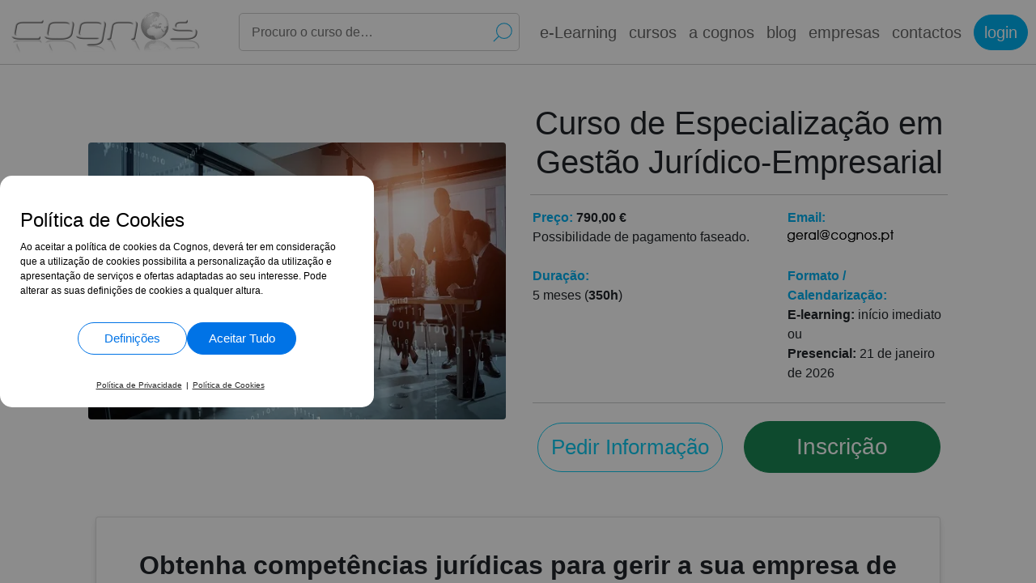

--- FILE ---
content_type: text/html; charset=UTF-8
request_url: https://www.cognos.pt/p_gestao_juridica.html
body_size: 23360
content:
<!doctype html>
<html lang="pt-PT">

<head>
    <!-- Required meta tags -->

    <meta charset="utf-8">
    <meta http-equiv="Content-Language" content="pt-PT">
    <meta name="language" content="pt-PT">
    <meta http-equiv="Content-type" content="text/html; charset=utf-8" />
    <meta name="viewport" content="width=device-width, initial-scale=1, shrink-to-fit=no">

    <!-- Bootstrap CSS -->
    <link rel="stylesheet" type="text/css" href="/website/css/bootstrap.min.css" defer>

    <link rel="preconnect" href="https://tmanager.cognos.pt/"  crossorigin>
<link rel="dns-prefetch" href="https://tmanager.cognos.pt" />
<script>
  window.dataLayer = window.dataLayer || [];

  function gtag() {
    dataLayer.push(arguments);
  }

  if (localStorage.getItem('consentModeV2') === null) {
    gtag('consent', 'default', {
      'ad_storage': 'denied',
      'analytics_storage': 'denied',
      'ad_personalization': 'denied',
      'ad_user_data': 'denied'
    });
  } else {
    gtag('consent', 'default', JSON.parse(localStorage.getItem('consentModeV2')));
  }

 // gtag('config', 'AW-1035668574');
  gtag('set', 'url_passthrough', true);
  gtag('set', 'ads_data_redaction', true);

</script>
<!-- Google Tag Manager -->
<script>
  (function(w, d, s, l, i) {
    w[l] = w[l] || [];
    w[l].push({
      'gtm.start': new Date().getTime(),
      event: 'gtm.js'
    });
    var f = d.getElementsByTagName(s)[0],
      j = d.createElement(s),
      dl = l != 'dataLayer' ? '&l=' + l : '';
    j.async = true;
    j.defer=true;
    j.src =
      'https://tmanager.cognos.pt/gtm.js?id=' + i + dl;
    f.parentNode.insertBefore(j, f);
  })(window, document, 'script', 'dataLayer', 'GTM-MCGKGLP');
</script>
<!-- End Google Tag Manager -->
    <link rel="stylesheet" type="text/css" href="/website/css/owl.carousel.min.css" ><link rel="stylesheet" type="text/css" href="/website/css/cursos.min.css?v=7" ><title>Especialização em Gestão Jurídico-Empresarial - Curso online</title>
    <!--MICRODATA-->
      <script type="application/ld+json">{
          "@context": "http://schema.org",
          "@type": "Course",
          "name": "Curso de Especialização em Gestão Jurídico-Empresarial",
          "url": "https://www.cognos.pt/p_gestao_juridica.html",
          "courseCode": "296", 
          "description": "O Curso de Gest&atilde;o Jur&iacute;dico-Empresarial fornece-lhe informa&ccedil;&atilde;o sobre a gest&atilde;o legal das empresas. Saiba tudo sobre o direito do trabalho e das empresas.",
          "educationalCredentialAwarded": "Especialização em Gestão Jurídico-Empresarial",
          "provider": {
                "@type": "Organization",
                "name": "COGNOS Formação Profissional e Desenvolvimento Pessoal",
                "sameAs": "https://www.cognos.pt/"
              },
          "hasCourseInstance": [
            {
              "@type": "CourseInstance",
              "courseMode": "Online", 
              "courseWorkload": "P150D",
              "startDate": "2026-01-21T00:00:00+00:00",
              "endDate": "2026-06-20T00:00:00+01:00",
              "location": {
                "@type": "VirtualLocation",
                "url": "https://www.cognos.pt/eformando/login.php"
                }
            }
          ],
          "offers": {
              "@type": "Offer",
              "url": "https://www.cognos.pt/p_gestao_juridica.html",
              "priceCurrency": "EUR",
              "price": "790,00 €",
              "category": "EducationalService",
              "availability": "https://schema.org/InStock"
    }          
        }</script><!--MICRODATA-->    
    <!-- Metatags -->
    <meta name="description" content="O Curso de Gestão Jurídico-Empresarial fornece-lhe informação sobre a gestão legal das empresas. Saiba tudo sobre o direito do trabalho e das empresas.">
    <link rel="canonical" href="https://www.cognos.pt/p_gestao_juridica.html">
    <link rel="home" href="https://www.cognos.pt/">
  <!-- / Metatags -->

  <!-- Metatags do Facebook & linkedin-->
    <meta property="og:title" content="Curso de Especialização em Gestão Jurídico-Empresarial">
    <meta property="og:description" content="O Curso de Gestão Jurídico-Empresarial fornece-lhe informação sobre a gestão legal das empresas. Saiba tudo sobre o direito do trabalho e das empresas."><meta property="og:image" content="images/imagem_cursos/198.png"><meta property="og:image:width" content="1200">
    <meta property="og:image:height" content="628"><meta property="og:image:type" content="image/webp">
    <meta property="og:image:secure_url" content="images/imagem_cursos/198.png">

    <meta property="og:url" content="https://www.cognos.pt/p_gestao_juridica.html">
    <meta property="og:locale" content="pt_PT">
    <meta property="og:type" content="Course">
    <meta property="og:site_name" content="COGNOS Formação Profissional e Desenvolvimento Pessoal">
    <!-- <meta property="fb:app_id" content="">-->
    <meta name="author" content="COGNOS Formação Profissional e Desenvolvimento Pessoal">
    <meta name="robots" content="index,follow">
  <!-- / Metatags do Facebook & linkedin-->
    <link rel="SHORTCUT ICON" href="/images/image5.ico">

</head>

<body>

    <dialog id="cookie_window">

  <h4>Política de Cookies</h4>
  <p>Ao aceitar a política de cookies da Cognos, deverá ter em consideração que a
    utilização de cookies possibilita a personalização da utilização
    e apresentação de serviços e ofertas adaptadas ao seu interesse.
    Pode alterar as suas definições de cookies a qualquer altura.</p>

  <div class="cookie-preferencias-wrapper" id="cookie-preferencias">
    <div class="cookie-preferencias">
      <div class="cookie-preferencias-header">
        <p class="cookie-title">Cookies Necessários <span style="font-size: 13px;font-weight: 100;">(obrigatório)</span></p>
        <div class="cookie-toogle">
          <label class="switch" style="margin-bottom:0;transform: rotate(180deg);">
            <input type="checkbox" disabled>
            <span style="cursor: no-drop;" class="slider gray round"></span>
          </label>
        </div>
      </div>
      <p>Os cookies necessários são essenciais para o correto funcionamento do website e como tal não podem ser desativados.
        Estes cookies ajudam a tornar um website útil,permitindo funções básicas, como a navegação e o acesso à página para
        proteger áreas do website. O website pode não funcionar corretamente sem estes cookies.</p>
    </div>
    <hr>

    <div class="cookie-preferencias">
      <div class="cookie-preferencias-header">
        <p class="cookie-title">Estatísticas</p>
        <div class="cookie-toogle">
          <label class="switch" style="margin-bottom:0;">
            <input type="checkbox" id="consent-analytics">
            <span class="slider round black"></span>
          </label>
        </div>
      </div>
      <p>Os cookies de estatística ajudam os proprietários de websites a entenderem como os visitantes
        interagem com os websites, recolhendo e divulgando informações de forma anónima.</p>
    </div>
    <hr>
    <div class="cookie-preferencias">
      <div class="cookie-preferencias-header">
        <p class="cookie-title">Marketing</p>
        <div class="cookie-toogle">
          <label class="switch" style="margin-bottom:0;">
            <input type="checkbox" id="consent-marketing">
            <span class="slider round black"></span>
          </label>
        </div>
      </div>
      <p>Os cookies de marketing são utilizados ​​para direcionar anúncios aos visitantes
        e têm como finalidade contribuir para uma melhor experiência de navegação ajustada
        aos interesses do utilizador. O objetivo é divulgar conteúdos(inclusive editores e anunciantes)
        que sejam relevantes de acordo com as preferências individuais.</p>
    </div>
    <hr>
    <div class="cookie-preferencias">
      <div class="cookie-preferencias-header">
        <p class="cookie-title">Publicidade personalizada</p>
        <div class="cookie-toogle">
          <label class="switch" style="margin-bottom:0;">
            <input type="checkbox" id="consent-personalization">
            <span class="slider round black"></span>
          </label>
        </div>
      </div>
      <p>Os cookies de publicidade permitem a partilha de dados comportamentais com parceiros publicitários.
        Estes dados são utilizados para criar relatórios sobre a experiência de publicidade personalizada em websites de parceiros e melhorar a mesma.</p>
    </div>
  </div>
  <div class="cookie-button-bar">
    <button type="button" id="btn-recusar-tudo" name="btn-recusar-tudo" value="Recusar Tudo" class="btn-cookies rounded-pill btn-lg">Recusar Tudo</button>
    <button type="button" id="btn-gerir-definicoes" name="btn-gerir-definicoes" value="Gerir definições" class="btn-cookies rounded-pill btn-lg">Definições</button>
    <button type="button" id="btn-aceitar" name="btn-aceitar" value="Aceitar" class="btn-cookies rounded-pill btn-lg">Aceitar</button>
    <button type="button" id="btn-aceitar-todos" name="btn-aceitar-todos" value="Aceitar tudo" class="btn-cookies rounded-pill btn-lg" autofocus>Aceitar Tudo</button>
  </div>
  <div class="cookie-bottom">
    <div style="flex: 1;
    justify-content: flex-end;
    display: flex;"><a href="/politica-privacidade.html">Política de Privacidade</a></div>
    <div>|</div>
    <div style="flex:1;"><a href="/cookies.html">Política de Cookies</a></div>
  </div>

</dialog>
<script>
  let goffline = '';
  document.addEventListener("DOMContentLoaded", () => {
    function hideBanner() {
      cookie_window.close();
    }

    var handleClick = function() {
      var divPreferencias = document.getElementById('cookie-preferencias');

      // Alterna a visibilidade da div
      divPreferencias.style.display = 'block';

      // Altera o texto do botão com id #definicoes para #aceitar
      document.getElementById("btn-gerir-definicoes").style.display = "none";
      document.getElementById("btn-aceitar").style.display = "block";
    }

        if (localStorage.getItem('goffline') === null && goffline != "") {
      const now = new Date()
      const item = {
        value: goffline,
        expiry: now.getTime() + 7776000000,
      }
      localStorage.setItem('goffline', JSON.stringify(item));
      //console.log("criou");
    } else {
      if (localStorage.getItem('goffline') !== null) {
        const item = JSON.parse(localStorage.getItem('goffline'));
        const now = new Date()
        if (now.getTime() > item.expiry) {
          localStorage.removeItem('goffline');
          // console.log("apagou");
        } else {
          if (goffline != "" && goffline != item.value) {
            item.value = goffline;
            item.expiry = now.getTime() + 7776000000;
            localStorage.removeItem('goffline');
            localStorage.setItem('goffline', JSON.stringify(item));
            //console.log("atualizou");
          }
        }
      }
    }


    if (localStorage.getItem('consentModeV2') === null) {
      document.getElementById('btn-gerir-definicoes').addEventListener('click', function() {
        handleClick();
      });
      document.getElementById('btn-aceitar-todos').addEventListener('click', function() {
        setConsent({
          necessary: true,
          analytics: true,
          marketing: true,
          user_data: true,
          personalization: true
        });
      });
      document.getElementById('btn-aceitar').addEventListener('click', function() {
        setConsent({
          necessary: true,
          analytics: document.getElementById('consent-analytics').checked,
          marketing: document.getElementById('consent-marketing').checked,
          user_data: document.getElementById('consent-personalization').checked,
          personalization: document.getElementById('consent-personalization').checked
        });
      });
      document.getElementById('btn-recusar-tudo')?.addEventListener('click', function() {
        setConsent({
          necessary: true,
          analytics: false,
          marketing: false,
          user_data: false,
          personalization: false
        });
      });
      cookie_window.showModal();
    }

    function setConsent(consent) {
      hideBanner();
      const consentMode = {
        'ad_storage': consent.marketing ? 'granted' : 'denied',
        'analytics_storage': consent.analytics ? 'granted' : 'denied',
        'ad_user_data': consent.user_data ? 'granted' : 'denied',
        'ad_personalization': consent.personalization ? 'granted' : 'denied'
      };
      gtag('consent', 'update', consentMode);
      localStorage.setItem('consentModeV2', JSON.stringify(consentMode));

    }
  });
</script>

<!-- dialog existe no php cookie bar tambem -->    <div class="page-container">
        <!-- MENU -->
<div class="page-header flex fbox">
    <!-- MENU DESKTOP -->
<div class="navbar navbar-expand-lg navbar-light justify-content-between  max-page-width desktop">

    <div id="mnu-logo">
        <a href="/"> <img loading="lazy" id="logoTipo" src="/website/img/logo_dp1.webp" width="240px" height="56px" alt="Cognos" title="Logo" /> </a>
    </div>
    <div id="mnu-pesquisa">
        <div class="pesquisa-container flex fbox">
    <input type="text" id="plaN7Ic6hA" class="procura_curso" style="width:100%;min-width:100px" placeholder="Procuro o curso de…" />
    <label for="plaN7Ic6hA"><svg xmlns="http://www.w3.org/2000/svg" width="30px" height="30px" viewBox="0 0 64.00 64.00" fill="none" stroke="#1ab3ed" stroke-width="2.384" transform="rotate(90)">

<g id="SVGRepo_bgCarrier" stroke-width="0"/>

<g id="SVGRepo_tracerCarrier" stroke-linecap="round" stroke-linejoin="round"/>

<g id="SVGRepo_iconCarrier">

<circle cx="28" cy="28" r="20"/>

<line x1="56" y1="56" x2="42.14" y2="42.14"/>

</g>

</svg></label>
    <!-- <div class="typewriter-efect noselect">
        <div class="placeholder">Procuro o curso de…</div>
    </div> -->
    <script>
        var pesquisaDemo = 1;
    </script>
</div>    </div>
    <div id="mnu-navbar">
        <nav class="desktop-navbar" aria-label="Cognos menu">
            <ul class="menu">
                <li class="li" title=""><a class="mnu-link" href="/elearning.html"><span>e-Learning</span></a></li><li class="li" title=""><a class="mnu-link" href="/formacao.html"><span>cursos</span></a></li><li class="li" title=""><a class="mnu-link" href="/apresentacao.html"><span>a cognos</span></a></li><li class="li" title=""><a class="mnu-link" href="/blog/"><span>blog</span></a></li><li class="li" title=""><a class="mnu-link" href="/formacao-empresas.php"><span>empresas</span></a></li><li class="li" title=""><a class="mnu-link" href="/contacto.html"><span>contactos</span></a></li><li class="li" title=""><div class="menu-login"><button type="button" class="btn btn-primary btn-ls btn-block login" onclick="this.classList.toggle('active');document.querySelector('.menu-login .menu-login-opts').classList.toggle('active');">login</button><div class="menu-login-opts"><div><a target="_blank" href="https://www.cognos.pt/eformando/login.php" class="btn btn-primary btn-ls btn-block my-btn-link">e-Formando</a></div><div><a target="_blank" href="https://www.cognos.pt/formador/login.php" class="btn btn-primary btn-ls btn-block my-btn-link">Formador</a></div></div></div></li>            </ul>
        </nav>
        <div id="logo-wrap-mobile"></div>
    </div>

</div>
<!-- MENU DESKTOP --><!-- MENU MOBILE -->
<div class="navbar navbar-expand-lg navbar-light justify-content-between mobile">
        <div id="mnu-mobile" class="noselect mobile-menu" title="Menu">
        <div id="mobile-icon">&#9776;</div>
        <div id="mobile-text">Menu</div>
    </div>

    <div id="mnu-logo">
        <a href="/"> <img loading="lazy" id="logoTipo" src="/website/img/logo_dp1.webp" width="240px" height="56px" alt="Cognos" title="Logo" /> </a>
    </div>

    <div id="mnu-pesquisa">
        <div class="pesquisa-container flex fbox">
    <input type="text" id="8Bv0OlEWpX" class="procura_curso" style="width:100%;min-width:100px" placeholder="Procuro o curso de…" />
    <label for="8Bv0OlEWpX"><svg xmlns="http://www.w3.org/2000/svg" width="30px" height="30px" viewBox="0 0 64.00 64.00" fill="none" stroke="#1ab3ed" stroke-width="2.384" transform="rotate(90)">

<g id="SVGRepo_bgCarrier" stroke-width="0"/>

<g id="SVGRepo_tracerCarrier" stroke-linecap="round" stroke-linejoin="round"/>

<g id="SVGRepo_iconCarrier">

<circle cx="28" cy="28" r="20"/>

<line x1="56" y1="56" x2="42.14" y2="42.14"/>

</g>

</svg></label>
    <!-- <div class="typewriter-efect noselect">
        <div class="placeholder">Procuro o curso de…</div>
    </div> -->
    <script>
        var pesquisaDemo = 1;
    </script>
</div>    </div>

    <div id="mnu-call" class="noselect" title="Ligar">
        <a href="#" onclick="document.querySelector('.asae-info-confirmation').showModal();" class="flex fbox fdc">
            <div id="call-icon">
                <img loading="lazy" src="/website/img/phone.svg" width="25px" height="25px" alt="Phone">
            </div>
            <div id="call-text">Ligar</div>
        </a>
    </div>
</div><!-- MENU MOBILE --></div>
<!-- MENU MOBILE OPÇOES -->
<div id="mnu_mobile_opcoes" class="flex fbox fdc hidden">
    <!-- menu-mobile-pesquisa -->
<div class="mnu-mobile-pesquisa">
    <div class="pesquisa-container flex fbox">
    <input type="text" id="pk2KLHpg4b" class="procura_curso" style="width:100%;min-width:100px" placeholder="Procuro o curso de…" />
    <label for="pk2KLHpg4b"><svg xmlns="http://www.w3.org/2000/svg" width="30px" height="30px" viewBox="0 0 64.00 64.00" fill="none" stroke="#1ab3ed" stroke-width="2.384" transform="rotate(90)">

<g id="SVGRepo_bgCarrier" stroke-width="0"/>

<g id="SVGRepo_tracerCarrier" stroke-linecap="round" stroke-linejoin="round"/>

<g id="SVGRepo_iconCarrier">

<circle cx="28" cy="28" r="20"/>

<line x1="56" y1="56" x2="42.14" y2="42.14"/>

</g>

</svg></label>
    <!-- <div class="typewriter-efect noselect">
        <div class="placeholder">Procuro o curso de…</div>
    </div> -->
    <script>
        var pesquisaDemo = 1;
    </script>
</div></div>
<!-- menu-mobile-pesquisa --><!-- opcoes -->
<div class="mnu-mobile-nav">
    <ul class="flex f0 fdc">
        <li class="li" title=""><a class="mnu-link" href="/elearning.html"><span>e-Learning</span></a></li><li class="li" title=""><a class="mnu-link" href="/formacao.html"><span>cursos</span></a></li><li class="li" title=""><a class="mnu-link" href="/apresentacao.html"><span>a cognos</span></a></li><li class="li" title=""><a class="mnu-link" href="/blog/"><span>blog</span></a></li><li class="li" title=""><a class="mnu-link" href="/formacao-empresas.php"><span>empresas</span></a></li><li class="li" title=""><a class="mnu-link" href="/contacto.html"><span>contactos</span></a></li><li class="li" title=""><div class="menu-login"><button type="button" class="btn btn-primary btn-ls btn-block login" onclick="this.classList.toggle('active');document.querySelector('.menu-login .menu-login-opts').classList.toggle('active');">login</button><div class="menu-login-opts"><div><a target="_blank" href="https://www.cognos.pt/eformando/login.php" class="btn btn-primary btn-ls btn-block my-btn-link">e-Formando</a></div><div><a target="_blank" href="https://www.cognos.pt/formador/login.php" class="btn btn-primary btn-ls btn-block my-btn-link">Formador</a></div></div></div></li>    </ul>
</div>
<!-- opcoes --><div class="f0"></div><!-- footer -->
<div class="mnu-mobile-footer">
    <div class="redes-sociais">
        <ul>

            <li title="Email"><a href="/contacto.html" target="_blank"><img loading="lazy" src="/website/img/email.svg" alt="Email" load='lazy'></a></li><li title="LinkedIn"><a href="https://pt.linkedin.com/school/cognos-forma%C3%A7%C3%A3o-e-desenvolvimento-pessoal/" target="_blank"><img loading="lazy" src="/website/img/linkedin.svg" alt="LinkedIn" load='lazy'></a></li><li title="Instagram"><a href="https://www.instagram.com/cognos_formacao/" target="_blank"><img loading="lazy" src="/website/img/instagram.svg" alt="Instagram" load='lazy'></a></li><li title="Facebook"><a href="https://pt-pt.facebook.com/cognosformacao/" target="_blank"><img loading="lazy" src="/website/img/facebook.svg" alt="Facebook" load='lazy'></a></li><li title="Maps"><a href="https://g.page/cognosformacao?share" target="_blank"><img loading="lazy" src="/website/img/google-maps.svg" alt="Maps" load='lazy'></a></li>        </ul>
    </div>
</div>
<!-- footer --></div>
<!-- MENU MOBILE OPÇOES -->
<!-- MENU -->


<dialog class="asae-info-confirmation">
    <div class="asae-info-confirmation-content">
        <div class="info-confirmation-line header">Escolha uma opção:</div>
        <div class="info-confirmation-line body">
            <div class="body-line">
                <a href="tel:351220965669">
                    <div><img src="/website/img/telephone.svg" alt="phone" height="35px" loading="lazy"></div>
                    <div>+351 220 965 669</div>
                    <div><sup>(Chamada para rede fixa nacional)</sup></div>
                </a>
            </div>
            <div class="body-line">
                <a href="tel:351910415337">
                    <div><img src="/website/img/iphone.svg" alt="iphone" height="35px" loading="lazy"></div>
                    <div>+351 910 415 337</div>
                    <div><sup>(Chamada para rede móvel nacional)</sup></div>
                </a>
            </div>
            <!-- <div class="body-line">
                <a href="https://api.whatsapp.com/send?phone=351910415337&amp;text=Ol%C3%A1%20eu%20tenho%20uma%20quest%C3%A3o%3A">
                    <div><img src="/website/img/whatsapp.svg" alt="WhatsApp" height="35px"></div>
                    <div>+351 910 415 337</div>
                    <div><sup>(Whatsapp)</sup></div>
                </a>
            </div> -->
        </div>
        <div class="info-confirmation-line footer">
            <button type="button" class="btn btn-ls btn-block" onclick="document.querySelector('.asae-info-confirmation').close();">Cancelar</button>
        </div>
    </div>
</dialog>        <div class="page-wrapper">
                            <div id="pesquisaMnuMobile">
                    <div class="pesquisa-container flex fbox">
    <input type="text" id="7uwhhE0uLh" class="procura_curso" style="width:100%;min-width:100px" placeholder="Procuro o curso de…" />
    <label for="7uwhhE0uLh"><svg xmlns="http://www.w3.org/2000/svg" width="30px" height="30px" viewBox="0 0 64.00 64.00" fill="none" stroke="#1ab3ed" stroke-width="2.384" transform="rotate(90)">

<g id="SVGRepo_bgCarrier" stroke-width="0"/>

<g id="SVGRepo_tracerCarrier" stroke-linecap="round" stroke-linejoin="round"/>

<g id="SVGRepo_iconCarrier">

<circle cx="28" cy="28" r="20"/>

<line x1="56" y1="56" x2="42.14" y2="42.14"/>

</g>

</svg></label>
    <!-- <div class="typewriter-efect noselect">
        <div class="placeholder">Procuro o curso de…</div>
    </div> -->
    <script>
        var pesquisaDemo = 1;
    </script>
</div>                </div>
                        <div class="page-banner">
                            </div>
            <div class="page-content">
                <a onclick="topFunction()" id="btn-toTop" class="btn-toTop" style="display: none;"></a>
    <div class="container px-4 px-lg-5">
        <!-- section - Modulo Formação -->
        <div class="row gx-4 gx-lg-5 align-items-center my-5">
            <div id="elemento-pai" class="col-lg-6"><img class="img-fluid  rounded mb-4 mb-lg-0"   width="590px" height="390px" src="/images/imagem_cursos/curso-de-especializacao-em-gestao-juridico-empresarial.webp" alt="Curso de Especialização em Gestão Jurídico-Empresarial" width="100%" max-width="588px" height="auto" max-height="392px"></div>
        <div class="col-lg-6">
            <h1 class="font-weight-light text-center"><b>Curso de Especialização em Gestão Jurídico-Empresarial</b></h1><hr>
            <div class="row"><div class="row" style="--bs-gutter-x:0rem !important;">
                <div class="col-md-7">
                    <b class="marca">Preço:</b> <b>790,00 €</b><br>Possibilidade de pagamento faseado.<br><div class="pt-4 pb-2"><b class="marca">Duração:</b><br> <ul><li> 5 meses (<b>350h</b>)</li></ul></ul></div></div>
            <div class="col-md-5">
                <!--<b class="marca">Telefone: </b><br>
                <b>00 (351) 220 965 669</b> <br>(Chamada para rede fixa nacional)</b><br><br>

                <b class="marca">Telemóvel: </b><br>
                <b>00 (351) 910 415 337</b> <br>(Chamada para rede móvel nacional)</b><br><br>-->

                <b class="marca">Email: </b><br>
                <img src="/website/img/imagem_email_black.webp" width="135px" height="21px" loading="lazy" style="cursor: auto !important;float:left;" alt="email cognos"><br>
            
            
            <div class="pt-4 pb-2"><b class="marca">Formato / Calendarização:</b><br>
                <ul>
                    <li>
                    <b>E-learning:</b> início imediato<br />
        ou <br>
        <b>Presencial:</b> 21 de janeiro de 2026
                    </li>
                </ul>
            </div>
        </div>

        <!-- The Modal -->
        <div class="modal" id="pedidoinfo" style="z-index: 100000 !important; padding-top: 70px !important;">
            <div class="modal-dialog modal-dialog-centered modal-md">
            <div class="modal-content">

                <!-- Modal Header -->
                <div class="modal-header" style="border:none;">
                    <h4 class="modal-title" style="color: darkorange;">Pedido de Informação</h4>
                    <button type="button" class="close" data-dismiss="modal">&times;</button>
                </div>

                <form id="form_pede" >
                    <!-- Modal body -->
                    <div class="modal-body">
                        <h6 class="pb-3">Por favor preencha o formulário para receber de imediato por email informação detalhada sobre o curso:</h6>

                        <div class="form-group">
                            <input type="text" tabindex="2" class="form-control" id="nome" name="nome" placeholder="*Nome" required />
                        </div>
                        <div class="form-group">
                            <input type="email" tabindex="3" class="form-control" id="form-email" name="email"   pattern="[a-z0-9._%+\-]+@[a-z0-9.\-]+\.[a-z]{2,}$" placeholder="*Email" required />
                        </div>
                        <div class="form-group">
                            <input type="text" tabindex="4" class="form-control" id="form-telef" name="telef" placeholder="*Telefone" required />
                        </div>

                        <div class="pede-form pb-3" style="color:#666666;margin:0;"><label>&nbsp;</label><span>*</span> Campos Obrigatórios</div>

                        <button type="button" id="envia_pedido" class="btn btn-warning btn-block"><b>Enviar</b></button>
                    </div>

                    <input id="cliente_mobile" type="hidden" name="mobile" value="0" />
                    <input type="hidden" id="rsqt" name="rsqt" value="My4xNDguMjIzLjIy">
                    <input type="hidden" name="nmr" value="296" required />
                    <input type="hidden" name="curso" value="296 - modal" required />
                    <input type="hidden" id="pais_f" name="pais" value="en-US" required />
                    <input type="hidden" name="Formato" value="modal-pedido" required />
                    <input type="hidden" name="message" value="enviado pela modal" required />
                    <input type="hidden" name="nekot" value="10ede8ebe44335586ee27b812720c46a" required />
                    <input type="hidden" name="t" value="19-01-2026 09:19" required />
                </form>
                <div id="loader" style="display:none;margin:auto">
                    <div class="spinner-border text-primary" style="width: 3rem;height: 3rem;text-align: center;margin: auto;color: #00b0f0;margin-top: 20px;margin-left:12px" role="status">
                        <span class="sr-only">Loading...</span>
                    </div>
                    <p style="text-align: center;font-weight: bold;">A enviar</p>
                    <hr style="color: #00000030;">
                </div>
               <div id="box_sucesso" style="display:none;">
                <div style="display: flex;flex-direction: column;justify-content: center;align-items: center;margin-top: 40px;">
                <div>
                <svg xmlns="http://www.w3.org/2000/svg" xmlns:xlink="http://www.w3.org/1999/xlink" height="150px" width="150px" version="1.1" id="Layer_1" viewBox="0 0 512 512" xml:space="preserve">
                <path style="fill: #5deb71;" d="M512,256.006C512,397.402,397.394,512.004,256.004,512C114.606,512.004,0,397.402,0,256.006  C-0.007,114.61,114.606,0,256.004,0C397.394,0,512,114.614,512,256.006z"/>
                <path style="fill: #49db72;" d="M511.934,258.58c-0.496-0.501-128.004-128.011-128.507-128.506  C350.907,97.168,305.81,76.717,256,76.717c-98.855,0-179.284,80.428-179.284,179.283c0,49.807,20.45,94.902,53.355,127.424  c0.495,0.502,0.992,0.998,1.494,1.494c0.496,0.502,125.021,125.026,125.523,125.524c0.495,0.5,0.99,0.994,1.492,1.491  C397.917,510.558,510.555,397.921,511.934,258.58z"/>
                <g>
                    <path style="fill:white;" d="M325.602,198.249l-106.77,99.658l-32.252-32.252c-2.918-2.918-7.645-2.918-10.563,0   c-2.918,2.918-2.918,7.645,0,10.563l37.35,37.355c1.459,1.455,3.371,2.189,5.282,2.189c1.831,0,3.662-0.668,5.1-2.01   L335.802,209.17c3.013-2.816,3.173-7.543,0.365-10.556C333.349,195.594,328.629,195.426,325.602,198.249z"/>
                    <path style="fill:white;" d="M256,76.717c-98.855,0-179.283,80.428-179.283,179.283S157.145,435.283,256,435.283   S435.283,354.855,435.283,256S354.855,76.717,256,76.717z M256,420.342c-90.619,0-164.342-73.724-164.342-164.342   S165.381,91.658,256,91.658S420.342,165.381,420.342,256S346.619,420.342,256,420.342z"/>
                </g>
                </svg>

                </div>
                <p style="font-size: 25px;margin-top: 30px;margin-bottom: 0px;">Formulário enviado com sucesso!</p>
                <p style="text-align: center;">Por favor consulte o seu e-mail ou o seu whatsapp/sms</p>
                <button data-dismiss="modal" style="width: 208px;height: 54px;padding: 8px 8px 8px 8px;background: #fff;color: #000000;border-color: #bbbaba;border-width: 1px;border-style: solid;border-radius: 50px 50px 50px 50px;margin-top: 29px;margin-bottom: 30px;">Ok</button>
            </div>
            <hr>
                </div>

                <div id="termos-p2" class="text-center pt-2 pb-2 pr-2 pl-2"><h6>Na Cognos, os seus dados pessoais estão protegidos <br>pelo RGPD.</h6></div>

                    <div id="termos-p2" class="text-center pr-2 pl-2">
                        <b class="marca">Telefone: </b>
                        <b>00 (351) 220 965 669</b> <br>(Chamada para rede fixa nacional)</b><br><br>

                        <b class="marca">Telemóvel: </b>
                        <b>00 (351) 910 415 337</b> <br>(Chamada para rede móvel nacional)</b><br><br>
                    </div>

                </div>
            </div>
        </div><div class="col-md-12"><hr>
            <form style="display:inline;" action="/curso_insc.php" method="post">
                <input type="hidden" class="val_curso" name="num_curso" value="296">
              
                <div class="d-flex flex-wrap justify-content-between align-items-center btns-container">
                    <button type="button" class="btn btn-outline-info btn-sm" data-toggle="modal" data-target="#pedidoinfo" style="margin: 6px; font-size: 26px; padding: 10px 1rem 10px !important;">Pedir Informação</button>
                    <button type="submit" class="button insc btn btn-success btn-md" style="margin: 6px;font-size: 28px; padding: 10px 4rem 10px !important;">Inscrição</button>
                </div>
            </form>
        </div></div></div></div></div></div><div class="container px-4 px-lg-5 pb-2">
        <!-- section - Frase Inspiradora -->
        <div class="card py-4 text-center" style="background-color:#FFFFFF;">
            <div class="card-body"><h2 class="m-0 pb-3">Obtenha competências jurídicas para gerir a sua empresa de forma eficaz</h2><div class="body-frase1 m-0" style="color:#282828;"><p><p>Hoje, mais que nunca, o mundo empresarial é sufocado com mais exigências (humanas, fiscais, económicas, concorrenciais, etc…), e essas exigências só tenderão a ser ultrapassadas com um profundo conhecimento da realidade empresarial nos seus mais variados aspetos. O Empresário ou o Gestor, vê-se confrontado, diariamente com questões cada vez mais complexas, que só o conhecimento profundo e generalizado das mais variadas áreas, lhe dará competências para uma boa resposta e superação das mesmas. É neste contexto, de forma a corresponder às necessidades atinentes ao mercado empresarial atual, que surge a presente Especialização em Gestão Jurídico- Empresarial.&nbsp;<br></p></p></div>
            </div>
        </div></div><!-- Informações adicionais do Curso -->
        <section class="pt-5 pb-5">
        <div class="container px-4 px-lg-5" style="background-color: #FFFFFF !important;">
        <!-- section - Formação Detalhes -->
        <h2 class="font-weight-light text-center pt-3 pb-5" style="color:#282828;">
        Informações Adicionais</h2>

        <div class="container px-lg-5" style="padding-left: 0px !important;padding-right: 0px !important;justify-content: space-between !important;"><div class="row gx-lg-5 relacionados"><div class="col-lg-6 col-xxl-4 mb-5">
                    <div class="card carding bg-light border-0 h-100">
                        <div class="card-body text-center p-4 p-lg-5 pt-0 pt-lg-0">
                            <div class="feature bg-dark bg-gradient text-white rounded-3 mb-4 mt-n4">
                                <svg xmlns="http://www.w3.org/2000/svg" width="32" height="32" fill="currentColor" class="bi bi-people" viewBox="0 0 16 16">
                                    <path d="M15 14s1 0 1-1-1-4-5-4-5 3-5 4 1 1 1 1h8zm-7.978-1A.261.261 0 0 1 7 12.996c.001-.264.167-1.03.76-1.72C8.312 10.629 9.282 10 11 10c1.717 0 2.687.63 3.24 1.276.593.69.758 1.457.76 1.72l-.008.002a.274.274 0 0 1-.014.002H7.022zM11 7a2 2 0 1 0 0-4 2 2 0 0 0 0 4zm3-2a3 3 0 1 1-6 0 3 3 0 0 1 6 0zM6.936 9.28a5.88 5.88 0 0 0-1.23-.247A7.35 7.35 0 0 0 5 9c-4 0-5 3-5 4 0 .667.333 1 1 1h4.216A2.238 2.238 0 0 1 5 13c0-1.01.377-2.042 1.09-2.904.243-.294.526-.569.846-.816zM4.92 10A5.493 5.493 0 0 0 4 13H1c0-.26.164-1.03.76-1.724.545-.636 1.492-1.256 3.16-1.275zM1.5 5.5a3 3 0 1 1 6 0 3 3 0 0 1-6 0zm3-2a2 2 0 1 0 0 4 2 2 0 0 0 0-4z"/>
                                </svg>
                            </div>
                            <h2 class="fs-4 fw-bold">Destinatários</h2><hr>
                            <div id="card_preview_text" class="mb-0 card_preview_text" style="text-align:center !important;"><h3 style="font-size:16px !important;line-height: 24px;"><b>Habilitações mínimas:</b> Licenciatura. <p>Licenciados nas áreas da gestão, administração, economia, direito ou áreas que cujas funções exijam conhecimentos relacionados com a gestão jurídico empresarial. Finalistas de Doutoramento, de Mestrado, de Licenciatura, de MBA, de Pós-Graduação ou de Especialização.
Outros profissionais interessados, com habilitações mínimas de Licenciatura que pretendam vir a investir profissionalmente na gestão empresarial.</p> </h3></div>

                            <!-- Modal Destinatários-->
                            <div class="modal fade" style="text-align:left !important;" id="destiny" tabindex="-1" role="dialog" aria-labelledby="destinyTitle2" aria-hidden="true">
                                <div class="modal-dialog modal-dialog-centered modal-lg" role="document">
                                <div class="modal-content">
                                    <div class="modal-header">
                                        <h5 class="modal-title" id="destinyTitle2">Destinatários</h5>
                                        <button type="button" class="close" data-dismiss="modal" aria-label="Close">
                                            <span aria-hidden="true">&times;</span>
                                        </button>
                                    </div><!-- Foi definido o alinhamento a esquerda -->
                                        <div class="modal-body">
                                            <p class="mb-0"><b>Habilitações mínimas:</b> Licenciatura. <p>Licenciados nas áreas da gestão, administração, economia, direito ou áreas que cujas funções exijam conhecimentos relacionados com a gestão jurídico empresarial. Finalistas de Doutoramento, de Mestrado, de Licenciatura, de MBA, de Pós-Graduação ou de Especialização.
Outros profissionais interessados, com habilitações mínimas de Licenciatura que pretendam vir a investir profissionalmente na gestão empresarial.</p></p>
                                        </div>
                                    <div class="modal-footer">
                                        <button type="button" class="btn btn-secondary" data-dismiss="modal">Fechar</button>
                                    </div>
                                </div>
                                </div>
                            </div><hr>
                            <button class="btn btn-outline-info" data-toggle="modal" data-target="#destiny"><b>Ver Detalhes</b></button>
                        </div>
                    </div>
                </div><div class="col-lg-6 col-xxl-4 mb-5">
                    <div class="card carding bg-light border-0 h-100">
                        <div class="card-body text-center p-4 p-lg-5 pt-0 pt-lg-0">
                            <div class="feature bg-dark bg-gradient text-white rounded-3 mb-4 mt-n4">
                                <svg xmlns="http://www.w3.org/2000/svg" width="32" height="32" fill="currentColor" class="bi bi-graph-up" viewBox="0 0 16 16">
                                    <path fill-rule="evenodd" d="M0 0h1v15h15v1H0V0Zm14.817 3.113a.5.5 0 0 1 .07.704l-4.5 5.5a.5.5 0 0 1-.74.037L7.06 6.767l-3.656 5.027a.5.5 0 0 1-.808-.588l4-5.5a.5.5 0 0 1 .758-.06l2.609 2.61 4.15-5.073a.5.5 0 0 1 .704-.07Z"/>
                                </svg>
                            </div>
                            <h2 class="fs-4 fw-bold">Objetivo Geral</h2><hr>
                            <div id="card_preview_text" class="mb-0 card_preview_text" style="text-align:center !important;">No final deste curso, os formandos deverão adquirir competências aplicadas ao exercício qualificado da gestão jurídico empresarial, nas grandes, médias, pequenas e micro organizações.</div>

                            <!-- Modal Objetivo Geral-->
                            <div class="modal fade" style="text-align:left !important;" id="geral" tabindex="-1" role="dialog" aria-labelledby="destinyTitle3" aria-hidden="true">
                                <div class="modal-dialog modal-dialog-centered modal-lg" role="document">
                                <div class="modal-content">
                                    <div class="modal-header">
                                        <h5 class="modal-title" id="destinyTitle3">Objetivo Geral</h5>
                                        <button type="button" class="close" data-dismiss="modal" aria-label="Close">
                                            <span aria-hidden="true">&times;</span>
                                        </button>
                                    </div><!-- Foi definido o alinhamento a esquerda -->
                                        <div class="modal-body">
                                            <p class="mb-0">No final deste curso, os formandos deverão adquirir competências aplicadas ao exercício qualificado da gestão jurídico empresarial, nas grandes, médias, pequenas e micro organizações.</p>
                                        </div>
                                    <div class="modal-footer">
                                        <button type="button" class="btn btn-secondary" data-dismiss="modal">Fechar</button>
                                    </div>
                                </div>
                                </div>
                            </div><hr>

                            <button class="btn btn-outline-info" data-toggle="modal" data-target="#geral"><b>Ver Detalhes</b></button>
                        </div>
                    </div>
                </div><div class="col-lg-6 col-xxl-4 mb-5">
                    <div class="card carding bg-light border-0 h-100">
                        <div class="card-body text-center p-4 p-lg-5 pt-0 pt-lg-0">
                            <div class="feature bg-dark bg-gradient text-white rounded-3 mb-4 mt-n4">
                                <svg xmlns="http://www.w3.org/2000/svg" width="32" height="32" fill="currentColor" class="bi bi-bullseye" viewBox="0 0 16 16">
                                    <path d="M8 15A7 7 0 1 1 8 1a7 7 0 0 1 0 14zm0 1A8 8 0 1 0 8 0a8 8 0 0 0 0 16z"/>
                                    <path d="M8 13A5 5 0 1 1 8 3a5 5 0 0 1 0 10zm0 1A6 6 0 1 0 8 2a6 6 0 0 0 0 12z"/>
                                    <path d="M8 11a3 3 0 1 1 0-6 3 3 0 0 1 0 6zm0 1a4 4 0 1 0 0-8 4 4 0 0 0 0 8z"/>
                                    <path d="M9.5 8a1.5 1.5 0 1 1-3 0 1.5 1.5 0 0 1 3 0z"/>
                                </svg>
                            </div>
                            <h2 class="fs-4 fw-bold">Objetivos Específicos</h2><hr>

                            <div id="card_preview_text" class="mb-0 card_preview_text" style="text-align:center !important;">
                               
                                    <p>- Identificar e classificar os atos de comércio, assim como os sujeitos jurídico-comerciais, compreendendo a escrituração mercantil, e a forma como se responsabiliza as dívidas comerciais entre cônjuges;</p><p>- Distinguir os critérios de diferenciação de cada tipo legal societário, assim como a responsabilidade que recai sobre os seus sócios;</p><p>- Compreender e definir os estabelecimentos comerciais, assim como, identificar os negócios jurídicos que incidem sobre os mesmos;</p><p>- Identificar as fontes de Direito Cambiário e assimilar os procedimentos relativos ao Saque, Endosso e ao Aval de um título de Crédito;</p><p>- Identificar os elementos essenciais do Contrato de Trabalho, desde a sua formação até à cessação do mesmo, bem como, as consequências do incumprimento do referido Contrato;</p><p>- Compreender os princípios do Direito Contratual, identificando as características de determinados tipos de contrato;</p><p>- Identificar as várias Garantias Obrigacionais, assim como caraterizar o regime e a natureza jurídica de cada uma;</p><p>- Compreender o processo de insolvência singular e empresarial, bem como os princípios que os distinguem;</p><p>- Adquirir e aprofundar conhecimentos sobre os tipos de sociedades comerciais, direito da concorrência e bancário;</p><p>- Interpretar e discutir bibliografia científica relevante para a área do Curso de Formação Profissional.</p>
                               
                            </div>

                            <!-- Modal Objetivos Específicos -->
                            <div class="modal fade" style="text-align:left !important;" id="especifico" tabindex="-1" role="dialog" aria-labelledby="destinyTitle4" aria-hidden="true">
                                <div class="modal-dialog modal-dialog-centered modal-lg" role="document">
                                    <div class="modal-content">
                                        <div class="modal-header">
                                            <h5 class="modal-title" id="destinyTitle4">Objetivos Específicos</h5>
                                            <button type="button" class="close" data-dismiss="modal" aria-label="Close">
                                                <span aria-hidden="true">&times;</span>
                                            </button>
                                        </div><!-- Foi definido o alinhamento a esquerda -->
                                            <div class="modal-body">
                                               
                                                <p>- Identificar e classificar os atos de comércio, assim como os sujeitos jurídico-comerciais, compreendendo a escrituração mercantil, e a forma como se responsabiliza as dívidas comerciais entre cônjuges;</p><p>- Distinguir os critérios de diferenciação de cada tipo legal societário, assim como a responsabilidade que recai sobre os seus sócios;</p><p>- Compreender e definir os estabelecimentos comerciais, assim como, identificar os negócios jurídicos que incidem sobre os mesmos;</p><p>- Identificar as fontes de Direito Cambiário e assimilar os procedimentos relativos ao Saque, Endosso e ao Aval de um título de Crédito;</p><p>- Identificar os elementos essenciais do Contrato de Trabalho, desde a sua formação até à cessação do mesmo, bem como, as consequências do incumprimento do referido Contrato;</p><p>- Compreender os princípios do Direito Contratual, identificando as características de determinados tipos de contrato;</p><p>- Identificar as várias Garantias Obrigacionais, assim como caraterizar o regime e a natureza jurídica de cada uma;</p><p>- Compreender o processo de insolvência singular e empresarial, bem como os princípios que os distinguem;</p><p>- Adquirir e aprofundar conhecimentos sobre os tipos de sociedades comerciais, direito da concorrência e bancário;</p><p>- Interpretar e discutir bibliografia científica relevante para a área do Curso de Formação Profissional.</p>
                                                
                                            </div>
                                        <div class="modal-footer">
                                            <button type="button" class="btn btn-secondary" data-dismiss="modal">Fechar</button>
                                        </div>
                                    </div>
                                </div>
                            </div><hr>
                            <div class="text-center"><button class="btn btn-outline-info" data-toggle="modal" data-target="#especifico"><b>Ver Detalhes</b></button></div>
                        </div>
                    </div>
                </div><div class="col-lg-6 col-xxl-4 mb-5">
                    <div class="card carding bg-light border-0 h-100">
                        <div class="card-body text-center p-4 p-lg-5 pt-0 pt-lg-0">
                            <div class="feature bg-dark bg-gradient text-white rounded-3 mb-4 mt-n4">
                                <svg xmlns="http://www.w3.org/2000/svg" width="32" height="32" fill="currentColor" class="bi bi-mortarboard" viewBox="0 0 16 16">
                                    <path d="M8.211 2.047a.5.5 0 0 0-.422 0l-7.5 3.5a.5.5 0 0 0 .025.917l7.5 3a.5.5 0 0 0 .372 0L14 7.14V13a1 1 0 0 0-1 1v2h3v-2a1 1 0 0 0-1-1V6.739l.686-.275a.5.5 0 0 0 .025-.917l-7.5-3.5ZM8 8.46 1.758 5.965 8 3.052l6.242 2.913L8 8.46Z"/>
                                    <path d="M4.176 9.032a.5.5 0 0 0-.656.327l-.5 1.7a.5.5 0 0 0 .294.605l4.5 1.8a.5.5 0 0 0 .372 0l4.5-1.8a.5.5 0 0 0 .294-.605l-.5-1.7a.5.5 0 0 0-.656-.327L8 10.466 4.176 9.032Zm-.068 1.873.22-.748 3.496 1.311a.5.5 0 0 0 .352 0l3.496-1.311.22.748L8 12.46l-3.892-1.556Z"/>
                                </svg>
                            </div>
                            <h2 class="fs-4 fw-bold">Certificado</h2><hr>
                            <div id="card_preview_text" class="mb-0 card_preview_text" style="text-align:center !important;">Este curso enquadra-se na Formação Profissional Contínua. Irá obter, no final do curso, um Certificado de Formação Profissional emitido através da Plataforma SIGO (Sistema de Informação e Gestão da Oferta Educativa e Formativa), em conformidade com a Portaria nº 474/2010, de 8 de julho, sendo para isso necessário atingir uma classificação final igual ou superior a 10,00 valores.</div>

                            <!-- Modal Certificado -->
                            <div class="modal fade" id="certificado" tabindex="-1" role="dialog" aria-labelledby="destinyTitle5" aria-hidden="true">
                                <div class="modal-dialog modal-dialog-centered modal-lg" role="document">
                                <div class="modal-content">
                                    <div class="modal-header">
                                        <h5 class="modal-title" id="destinyTitle5">Certificado</h5>
                                        <button type="button" class="close" data-dismiss="modal" aria-label="Close">
                                            <span aria-hidden="true">&times;</span>
                                        </button>
                                    </div><!-- Foi definido o alinhamento a esquerda -->
                                        <div class="modal-body text-left">
                                            Este curso enquadra-se na Formação Profissional Contínua. Irá obter, no final do curso, um Certificado de Formação Profissional emitido através da Plataforma SIGO (Sistema de Informação e Gestão da Oferta Educativa e Formativa), em conformidade com a Portaria nº 474/2010, de 8 de julho, sendo para isso necessário atingir uma classificação final igual ou superior a 10,00 valores.
                                        </div>
                                    <div class="modal-footer">
                                        <button type="button" class="btn btn-secondary" data-dismiss="modal">Fechar</button>
                                    </div>
                                </div>
                                </div>
                            </div><hr>

                            <button class="btn btn-outline-info" data-toggle="modal" data-target="#certificado"><b>Ver Detalhes</b></button>
                        </div>
                    </div>
                </div><div class="col-lg-6 col-xxl-4 mb-5">
                    <div class="card carding bg-light border-0 h-100">
                        <div class="card-body text-center p-4 p-lg-5 pt-0 pt-lg-0">
                            <div class="feature bg-dark bg-gradient text-white rounded-3 mb-4 mt-n4">
                                <svg xmlns="http://www.w3.org/2000/svg" width="32" height="32" fill="currentColor" class="bi bi-person-video3" viewBox="0 0 16 16">
                                    <path d="M14 9.5a2 2 0 1 1-4 0 2 2 0 0 1 4 0Zm-6 5.7c0 .8.8.8.8.8h6.4s.8 0 .8-.8-.8-3.2-4-3.2-4 2.4-4 3.2Z"/>
                                    <path d="M2 2a2 2 0 0 0-2 2v8a2 2 0 0 0 2 2h5.243c.122-.326.295-.668.526-1H2a1 1 0 0 1-1-1V4a1 1 0 0 1 1-1h12a1 1 0 0 1 1 1v7.81c.353.23.656.496.91.783.059-.187.09-.386.09-.593V4a2 2 0 0 0-2-2H2Z"/>
                                </svg>
                            </div>
                            <h2 class="fs-4 fw-bold">Equipa Formativa</h2><hr>
                            <div id="card_preview_text" class="mb-0 card_preview_text" style="text-align:center !important;">Formadores Certificados Pedagogicamente pelo IEFP (Instituto de Emprego e Formação Profissional) e com vasta experiência na área. </div>

                            <!-- Modal Equipa Formativa -->
                            <div class="modal fade" id="equipa" tabindex="-1" role="dialog" aria-labelledby="destinyTitle6" aria-hidden="true">
                                <div class="modal-dialog modal-dialog-centered modal-lg" role="document">
                                <div class="modal-content">
                                    <div class="modal-header">
                                        <h5 class="modal-title" id="destinyTitle6">Equipa Formativa</h5>
                                        <button type="button" class="close" data-dismiss="modal" aria-label="Close">
                                            <span aria-hidden="true">&times;</span>
                                        </button>
                                    </div><!-- Foi definido o alinhamento ao centro -->
                                        <div class="modal-body">
                                            <p class="mb-0">Formadores Certificados Pedagogicamente pelo IEFP (Instituto de Emprego e Formação Profissional) e com vasta experiência na área.</p>
                                        </div>
                                    <div class="modal-footer">
                                        <button type="button" class="btn btn-secondary" data-dismiss="modal">Fechar</button>
                                    </div>
                                </div>
                                </div>
                            </div><hr>

                            <button class="btn btn-outline-info" data-toggle="modal" data-target="#equipa"><b>Ver Detalhes</b></button>
                        </div>
                    </div>
                </div></div></div></div></section>
<div class="c-frase-2">
    <div class="section-12 lazy-load-img" style="">
        <div class=" outro-3"></div>
        <div class=" d-flex">
            <div class="content-wrapper">
                <h2>Saiba tudo sobre direito do trabalho e das empresas</h2>                <h2 class="frase-2-titulo h2-white"><p>Prepare-se para enfrentar os desafios complexos da gestão jurídica-empresarial. A nossa Especialização é o caminho para uma carreira de sucesso, onde o seu conhecimento jurídico é uma vantagem estratégica</p></h2>
            </div>
        </div>
    </div>
</div><!-- section - Plano Curricular -->
      <div class="container" style="background-color:#FFFFFF">
        <div class="row gx-4 gx-lg-5 align-items-center my-5">
            <div class="col-lg-12" style="max-height: 999999px;">
              <h2 id="Plano" class="font-weight-light text-center" style="color:#282828;">Plano Curricular</h2><br>
              <div class="accordion" id="accordionPlano">
                <div class="accordion accordion" id="accordionPlano"><div class="card"><div class="card-header collapsed pt-2 pb-2" id="idw3fyoqgehk" data-toggle="collapse" data-target="#idpppw67b6bm">
                <p class="mb-0 depois">
                    <button class="btn" style="background:rgba(0, 0, 0, 0) !important;margin: 0, 5px 10px 5px !important;" type="button" aria-expanded="true" aria-controls="idpppw67b6bm" style="border-radius:50px;cursor: pointer;"><b><div class="text text-left" style="white-space: pre-wrap;"><b>Módulo 1 - Ciências Jurídicas Comerciais: Direito comercial I (30 horas)</b></div></b></button>
                </p>
            </div><div id="idpppw67b6bm" class="collapse" aria-labelledby="idw3fyoqgehk" data-parent="#accordionPlano">
                <div class="card-body"><ul><li>Noções de Direito Comercial</li><li>Fontes de Direito Comercial português</li><li>Os operadores económicos</li><ul><li>Comerciante em nome individual</li><li>Sociedades comerciais</li><li>Outros operadores económicos</li></ul><li>Os bens do comerciante</li><ul><li>Ativo e passivo - A garantia geral dos credores</li><li>As garantias especiais das obrigações</li><li>A função interna do património</li></ul></ul></div>
            </div></div><div class="card"><div class="card-header collapsed pt-2 pb-2" id="idoggig91cif" data-toggle="collapse" data-target="#idwfjcnxc3mj">
                <p class="mb-0 depois">
                    <button class="btn" style="background:rgba(0, 0, 0, 0) !important;margin: 0, 5px 10px 5px !important;" type="button" aria-expanded="true" aria-controls="idwfjcnxc3mj" style="border-radius:50px;cursor: pointer;"><b><div class="text text-left" style="white-space: pre-wrap;"><b>Módulo 2 - Ciências Jurídicas: Direito comercial II (35 horas)</b></div></b></button>
                </p>
            </div><div id="idwfjcnxc3mj" class="collapse" aria-labelledby="idoggig91cif" data-parent="#accordionPlano">
                <div class="card-body"><ul><li>Noções elementares de Direito Privado numa perspetiva jurídico-comercial</li><ul><li>O Direito Privado e os atos de comércio</li><li>O Direito Privado e as pessoas</li></ul><li>Atos de comércio</li><ul><li>Introdução</li><li>Noção de ato(s) de comércio</li><li>Atos de comércio objetivos e subjetivos</li><li>Atos de comércio autónomos e atos de comércio acessórios</li><li>Atos formalmente comerciais (e atos substancialmente comerciais)</li><li>Atos bilateralmente comerciais e atos unilateralmente comerciais</li></ul><li>Comerciantes</li><ul><li>Introdução</li><li>Sujeitos qualificáveis como comerciantes</li><li>Sujeitos não qualificáveis como comerciantes</li><li>Sujeitos legalmente inibidos da profissão de comércio</li><li>Alguns (outros) sujeitos de qualificação duvidosa  <br></li></ul></ul></div>
            </div></div><div class="card"><div class="card-header collapsed pt-2 pb-2" id="idob8d8fkjmw" data-toggle="collapse" data-target="#id6lcm4sw54f">
                <p class="mb-0 depois">
                    <button class="btn" style="background:rgba(0, 0, 0, 0) !important;margin: 0, 5px 10px 5px !important;" type="button" aria-expanded="true" aria-controls="id6lcm4sw54f" style="border-radius:50px;cursor: pointer;"><b><div class="text text-left" style="white-space: pre-wrap;"><b>Módulo 3 - Estabelecimentos comerciais e empresariais (20 horas)</b></div></b></button>
                </p>
            </div><div id="id6lcm4sw54f" class="collapse" aria-labelledby="idob8d8fkjmw" data-parent="#accordionPlano">
                <div class="card-body"><ul><li>As empresas</li><ul><li>Abordagem não concetualista das empresas no Direito</li><li>Conceções jurídicas de empresa</li><li>As empresas em sentido objetivo</li></ul><li>As obrigações especiais dos empresários/comerciantes</li><ul><li>Firmas e denominações</li><li>Registo Comercial</li><li>Escrituração mercantil</li><li>Balanço e contas</li></ul><li>Sinais distintivos de empresas e de produtos</li><ul><li>Nome e insígnia de estabelecimento</li><li>Marcas</li><li>Denominações de origem e indicações geográficas</li><li>Recompensas</li><li>Logótipos  <br></li></ul></ul></div>
            </div></div><div class="card"><div class="card-header collapsed pt-2 pb-2" id="idlbuunh2qlo" data-toggle="collapse" data-target="#idkj0tx99itw">
                <p class="mb-0 depois">
                    <button class="btn" style="background:rgba(0, 0, 0, 0) !important;margin: 0, 5px 10px 5px !important;" type="button" aria-expanded="true" aria-controls="idkj0tx99itw" style="border-radius:50px;cursor: pointer;"><b><div class="text text-left" style="white-space: pre-wrap;"><b>Módulo 4 - Obrigações Cambiárias: Títulos de crédito (20 horas)</b></div></b></button>
                </p>
            </div><div id="idkj0tx99itw" class="collapse" aria-labelledby="idlbuunh2qlo" data-parent="#accordionPlano">
                <div class="card-body"><ul><li>Considerações Gerais</li><ul><li>Noção introdutória</li><li>O documento que titula o direito cambiário</li><li>Literalidade</li><li>Autonomia</li><li>Legitimação</li><li>Documentos de legitimação e títulos impróprios</li><li>Classes de títulos de crédito</li><li>Relação cambiária e relação fundamental</li><li>Abstração</li><li>Exercício da ação cambiária ou da ação ex causa</li><li>Subsistência da obrigação constante da relação fundamental perante a prescrição da ação cambiária</li><li>Títulos de crédito e títulos executivos</li><li>Diferentes categorias de circulação dos títulos de crédito</li></ul><li>Letras de Câmbio</li><li>Livrança</li><li>Cheque  <br></li></ul></div>
            </div></div><div class="card"><div class="card-header collapsed pt-2 pb-2" id="idfzhrmmksro" data-toggle="collapse" data-target="#id7cqbhetkfe">
                <p class="mb-0 depois">
                    <button class="btn" style="background:rgba(0, 0, 0, 0) !important;margin: 0, 5px 10px 5px !important;" type="button" aria-expanded="true" aria-controls="id7cqbhetkfe" style="border-radius:50px;cursor: pointer;"><b><div class="text text-left" style="white-space: pre-wrap;"><b>Módulo 5 - Direito do trabalho e das empresas (25 horas)</b></div></b></button>
                </p>
            </div><div id="id7cqbhetkfe" class="collapse" aria-labelledby="idfzhrmmksro" data-parent="#accordionPlano">
                <div class="card-body"><ul><li>Introdução</li><li>Direito do trabalho</li><li>O Contrato de Trabalho</li><li>O Tempo de Trabalho</li><li>Os Feriados, as Férias e as Faltas</li><li>Cessação do Contrato de Trabalho  <br></li></ul></div>
            </div></div><div class="card"><div class="card-header collapsed pt-2 pb-2" id="idypyzjwisfc" data-toggle="collapse" data-target="#idyubglxc5p4">
                <p class="mb-0 depois">
                    <button class="btn" style="background:rgba(0, 0, 0, 0) !important;margin: 0, 5px 10px 5px !important;" type="button" aria-expanded="true" aria-controls="idyubglxc5p4" style="border-radius:50px;cursor: pointer;"><b><div class="text text-left" style="white-space: pre-wrap;"><b>Módulo 6 - Contratos Comerciais  (20 horas)</b></div></b></button>
                </p>
            </div><div id="idyubglxc5p4" class="collapse" aria-labelledby="idypyzjwisfc" data-parent="#accordionPlano">
                <div class="card-body"><ul><li>Contratos de Aquisição de Direitos Sobre Coisas</li><ul><li>Contrato de compra e venda</li><li>Contrato-promessa de compra e venda com eficácia real</li><li>Trespasse</li><li>Locação</li><li>Locação financeira (Leasing)</li></ul><li>Contratos de Financiamento da Atividade</li><ul><li>Contrato de empréstimo</li><li>A cessão de créditos</li><li>O factoring</li></ul><li>Contratos de Distribuição</li><ul><li>Contrato de agência</li><li>Contrato de concessão comercial</li><li>Contrato de franchising</li></ul></ul></div>
            </div></div><div class="card"><div class="card-header collapsed pt-2 pb-2" id="iduxhlyzarjf" data-toggle="collapse" data-target="#idgifesybbrq">
                <p class="mb-0 depois">
                    <button class="btn" style="background:rgba(0, 0, 0, 0) !important;margin: 0, 5px 10px 5px !important;" type="button" aria-expanded="true" aria-controls="idgifesybbrq" style="border-radius:50px;cursor: pointer;"><b><div class="text text-left" style="white-space: pre-wrap;"><b>Módulo 7 - Garantias: Tipos de garantias nos contratos obrigacionais (20 horas)</b></div></b></button>
                </p>
            </div><div id="idgifesybbrq" class="collapse" aria-labelledby="iduxhlyzarjf" data-parent="#accordionPlano">
                <div class="card-body"><ul><li>Introdução – Os contratos de risco</li><li>Contratos de garantia acessória</li><ul><li>Contratos de garantia para constituição de direitos reais menores</li><li>Penhor</li><li>Contratos de garantia pessoal acessória</li><ul><li>Fiança e suas variantes</li><li>Mandato de crédito</li></ul></ul><li>Contratos de garantia autónoma</li><ul><li>Garantia bancária autónoma</li><li>Garantias de qualidade, em especial, a garantia do produtor de bens de consumo</li><li>Garantias impróprias</li><li>Contratos de seguro  <br></li></ul></ul></div>
            </div></div><div class="card"><div class="card-header collapsed pt-2 pb-2" id="iddqkohgmklc" data-toggle="collapse" data-target="#idogzg28gcap">
                <p class="mb-0 depois">
                    <button class="btn" style="background:rgba(0, 0, 0, 0) !important;margin: 0, 5px 10px 5px !important;" type="button" aria-expanded="true" aria-controls="idogzg28gcap" style="border-radius:50px;cursor: pointer;"><b><div class="text text-left" style="white-space: pre-wrap;"><b>Módulo 8 - Fiscalidade: IRS, IRC e Execução Tributária (70 horas)</b></div></b></button>
                </p>
            </div><div id="idogzg28gcap" class="collapse" aria-labelledby="iddqkohgmklc" data-parent="#accordionPlano">
                <div class="card-body"><ul><li>IRS – Imposto sobre o rendimento de pessoas singulares</li><ul><li>A Reforma fiscal dos anos oitenta</li><li>Incidência Pessoal</li><li>Imposto</li><li>Incidência Real</li><li>Rendimento Coletável</li><li>Taxas</li><li>Deduções à coleta</li><li>Pagamento de Imposto</li></ul><li>IRC – Imposto sobre o rendimento de pessoas coletivas</li><ul><li>Incidência</li><li>Isenções</li><li>Transparência Fiscal</li><li>O Período de Tributação</li><li>Determinação da Matéria Coletável</li><li>Regime Fiscal das Mais ou Menos valias</li><li>Formas de Determinação do Lucro Tributável</li><li>A Dupla Tributação Económica</li><li>As taxas de Tributação</li><li>Dedução de Prejuízos</li><li>Liquidação</li><li>Pagamento</li></ul><li>Execução tributária</li><ul><li>Direito fiscal</li><li>Imposto</li><li>Normas fiscais</li><li>Procedimento e Processo Tributário<br></li></ul></ul></div>
            </div></div><div class="card"><div class="card-header collapsed pt-2 pb-2" id="idsgixvawwbx" data-toggle="collapse" data-target="#idmoohc5nzp9">
                <p class="mb-0 depois">
                    <button class="btn" style="background:rgba(0, 0, 0, 0) !important;margin: 0, 5px 10px 5px !important;" type="button" aria-expanded="true" aria-controls="idmoohc5nzp9" style="border-radius:50px;cursor: pointer;"><b><div class="text text-left" style="white-space: pre-wrap;"><b>Módulo 9 - Insolvência Empresarial e Singular (50 horas)</b></div></b></button>
                </p>
            </div><div id="idmoohc5nzp9" class="collapse" aria-labelledby="idsgixvawwbx" data-parent="#accordionPlano">
                <div class="card-body"><ul><li>Insolvência empresarial: declaração de insolvência, pressupostos e efeitos</li><ul><li>Pressupostos do processo de insolvência</li><li>Efeitos da declaração de insolvência</li></ul><li>Insolvência empresarial: fase declarativa do processo de insolvência</li><ul><li>Aspetos gerais</li><li>Legitimidade ativa</li><li>Petição inicial</li><li>Oposição do devedor</li><li>Audiência de discussão e julgamento</li><li>Sentença de declaração de insolvência</li><li>Sentença de indeferimento do pedido de declaração de insolvência</li></ul><li>Insolvência empresarial: fase executiva do processo de insolvência</li><ul><li>Considerações iniciais</li><li>Verificação e graduação dos créditos</li><li>A massa insolvente</li><li>Pagamento</li></ul><li>Insolvência empresarial: encerramento do processo</li><ul><li>Âmbito de aplicação</li><li>Publicidade</li><li>Efeitos</li></ul><li>Insolvência singular: exoneração do passivo restante e tramitação</li><ul><li>Considerações preliminares</li><li>Exoneração do passivo restante</li></ul><li>Insolvência singular: devedores não empresários ou titulares de pequenas empresas</li><ul><li>Âmbito de aplicação</li><li>Regime jurídico  <br></li></ul></ul></div>
            </div></div><div class="card"><div class="card-header collapsed pt-2 pb-2" id="idboqavsjbut" data-toggle="collapse" data-target="#idamaju5tqc4">
                <p class="mb-0 depois">
                    <button class="btn" style="background:rgba(0, 0, 0, 0) !important;margin: 0, 5px 10px 5px !important;" type="button" aria-expanded="true" aria-controls="idamaju5tqc4" style="border-radius:50px;cursor: pointer;"><b><div class="text text-left" style="white-space: pre-wrap;"><b>Módulo 10 - Sociedades: Perspetiva jurídica (20 horas)</b></div></b></button>
                </p>
            </div><div id="idamaju5tqc4" class="collapse" aria-labelledby="idboqavsjbut" data-parent="#accordionPlano">
                <div class="card-body"><ul><li>O Contrato de Sociedade Comercial</li><li>A Personalidade Jurídica da Sociedade Comercial</li><li>Organização e Funcionamento da Pessoa Coletiva</li><li>A Vida da Sociedade Comercial</li><li>Sociedades Coligadas</li><li>Modificações da Sociedade</li><li>A Extinção da Sociedade  <br></li></ul></div>
            </div></div><div class="card"><div class="card-header collapsed pt-2 pb-2" id="idozsmgfs4fh" data-toggle="collapse" data-target="#iddg54rbwkmr">
                <p class="mb-0 depois">
                    <button class="btn" style="background:rgba(0, 0, 0, 0) !important;margin: 0, 5px 10px 5px !important;" type="button" aria-expanded="true" aria-controls="iddg54rbwkmr" style="border-radius:50px;cursor: pointer;"><b><div class="text text-left" style="white-space: pre-wrap;"><b>Módulo 11 - Direito da concorrência (20 horas)</b></div></b></button>
                </p>
            </div><div id="iddg54rbwkmr" class="collapse" aria-labelledby="idozsmgfs4fh" data-parent="#accordionPlano">
                <div class="card-body"><ul><li>O Mercado e o Direito da Concorrência</li><ul><li>A proibição das coligações de empresas</li><li>A proibição de abuso da posição dominante</li><li>Abuso de dependência económica no Direito português</li><li>A fiscalização das concentrações de empresas na EU e em Portugal</li><li>Regime de auxílios públicos</li></ul><li>Análise do Instituto da Concorrência Desleal</li><ul><li>Fundamento</li><li>Pressupostos</li><ul><li>Relação de concorrência</li><li>Deslealdade</li><li>Culpa Classificação</li></ul><li>Classificação</li><li>Meios de tutela</li><li>Natureza jurídica</li></ul><li>Atos de Aproveitamento de Prestações Distintivas</li><ul><li>Atos de aproveitamento de marcas</li><li>Atos de aproveitamento de outros sinais distintivos  <br></li></ul></ul></div>
            </div></div><div class="card"><div class="card-header collapsed pt-2 pb-2" id="idenoogiuz9w" data-toggle="collapse" data-target="#ideyw7kcndhs">
                <p class="mb-0 depois">
                    <button class="btn" style="background:rgba(0, 0, 0, 0) !important;margin: 0, 5px 10px 5px !important;" type="button" aria-expanded="true" aria-controls="ideyw7kcndhs" style="border-radius:50px;cursor: pointer;"><b><div class="text text-left" style="white-space: pre-wrap;"><b>Módulo 12 - Direito bancário no âmbito das empresas (20 horas)</b></div></b></button>
                </p>
            </div><div id="ideyw7kcndhs" class="collapse" aria-labelledby="idenoogiuz9w" data-parent="#accordionPlano">
                <div class="card-body"><ul><li>Autonomia e Objeto do Direito Bancário</li><ul><li>O núcleo do Direito bancário</li><li>O objeto do Direito bancário</li><li>A natureza do Direito bancário</li><li>O Direito bancário e o sistema financeiro</li><li>Os seus princípios estruturantes</li></ul><li>O Contrato Bancário Geral</li><ul><li>Conteúdo</li><li>Os deveres de informação e aconselhamento</li><li>O conjunto de contratos bancários</li><li>A qualificação</li><li>A relação entre o contrato inicial de abertura de conta e o contrato-quadro de prestação de serviços de pagamento</li><li>A cessação do contrato </li></ul><li>Os Contratos de Crédito em Especial</li><ul><li>O mútuo pecuniário</li><li>A antecipação bancária</li><li>A abertura de crédito</li><li>O desconto</li><li>O contrato de cessão financeira (factoring)</li><li>A locação financeira (leasing)</li><li>A forfaitização (forfaiting)</li><li>O reporte financeiro
</li></ul></ul></div>
            </div></div></div>
              </div>
          </div>
        </div>
      </div><!-- section - Plano Curricular -> Chamada à Ação! -->
      <div class="container px-lg-5" style="padding-left: 0px !important;padding-right: 0px !important;justify-content: space-between !important;">
        <form style="display:inline;" action="curso_insc.php" method="post">
            <input type="hidden" class="val_curso" name="num_curso" value="296">
            <button type="submit" class="big-btn my-5 py-4 btn-success btn-md btn-block rounded-pill">
              <div class="card-body"><h3 class="text-white m-0">Inscreva-se Agora!</h3></div>
            </button>
        </form>
      </div>

<div class="section-1">
    <div class="container c-frase-3">
        <div class="row d-flex frase-3">
            <div id="section-1-col-1" class="col-sm" style="margin:auto;">
                <h2 id="frase-3-titulo" style="margin-top: 60px;">O Plano curricular mais completo!</h2>
                <div class=" text-container">
                    <p><p>Certificamo-nos de disponibilizar no curso os temas mais completos, atuais e relevantes para obter as competências jurídicas necessárias.&nbsp;</p><p>Especialize-se nesta área tão importante e posicione-se no mercado de trabalho de forma competitiva.</p></p>
                </div>
            </div>
            <div id="section-1-col-2" class="col-sm lazy-load-img" style="display: flex;align-items: center;justify-content: center;">
                <div class="outro-3"></div>
                <div class="imagem_container lazy-load-img" style="background-image: url('../images/imagem_cursos/198_frase3.webp');"></div>
                <h2 class="h1-mobile">O Plano curricular mais completo!</h3><svg id="svg-1" width="460" height="460" style="transform: rotate(134deg) translate(-30px, -37px);">
                    <rect x=" 20" y="20" width="360" height="360" fill="none" stroke="url(#grad)" stroke-width="35" rx="30" ry="30"></rect>
                    <defs>
                        <linearGradient id="grad" x1="0%" y1="0%" x2="0%" y2="100%">
                            <stop offset="19%" style="stop-color:rgb(17, 165, 221)"></stop>
                            <stop offset="100%" style="stop-color:rgba(255, 255, 255, 0.99)"></stop>
                        </linearGradient>
                    </defs>
                </svg>
            </div>
        </div>
        <div class="imagem_container_mobile lazy-load-img" style="background-image: url('../images/imagem_cursos/198_frase3.webp');"></div>
    </div>
</div><style>.owl-nav {display: none !important;}</style>
            <h2 id="Testemunhos" class="font-weight-light text-center pt-3 pb-3">
            O que dizem os nossos Formandos</h2> 
            <div class="container-fluid text-center pt-3 pb-5" 
            style="background-color:#00B0F0 !important;">

            <div class="customer-feedback-title-scetion section-space-bottom">
                <!--<div class="customer-feedback-title section-title">
                O que dizem os nossos Formandos:</div>-->
                <div class="marca pt-3" style="color:#FFFFFF;">
                    <h3>Conheça os testemunhos de quem aposta frequentemente 
                    na aprendizagem e <br>na valorização
                    pessoal e profissional, confiando na Cognos para atingir 
                    esse objetivo.</h3><br><br><h4><b>Curso de Especialização em Gestão Jurídico-Empresarial</b></h4>
                </div>
            </div>

            <div class="row"><div class="col-md-12 gtco-testimonials">
            <div class="owl-carousel owl-theme owl_testem"><div class="item pb-3 pl-3 pr-3">
                    <div class="card card-body text-center" style="margin:10px; 
                    border-radius:30px;">
                        <img loading="lazy" src="/website/img/double-quotes.svg" 
                        style="width:53px !important;" width="53px" height="53px" alt="quotes imagem">
                        <p class="card-title marca"><b>Maria Bernardes</b></p>
                        <p class="card-text card_preview_text" style="font-size: 22px !important;" >
                            "Sou licenciada em ciências da educação, e trabalho numa área diferente da minha formação Inicial.
A formação tem sido muito importante, na minha vida profissional, pois permite-me avaliar cada questão/situação, com maior clareza, e os resultados tem sido extraordinários."
                        </p>
                        <a class="ver-mais link-primary" type="button" hidden>Ver mais</a>
                    </div>
                </div><div class="item pb-3 pl-3 pr-3">
                    <div class="card card-body text-center" style="margin:10px; 
                    border-radius:30px;">
                        <img loading="lazy" src="/website/img/double-quotes.svg" 
                        style="width:53px !important;" width="53px" height="53px" alt="quotes imagem">
                        <p class="card-title marca"><b>Marcelle Oliveira</b></p>
                        <p class="card-text card_preview_text" style="font-size: 22px !important;" >
                            "Foi de grande importância, pois sou advogada no Brasil e pude conhecer mais de perto o direito português, compreendendo e aprendendo as nuances entre os dois países."
                        </p>
                        <a class="ver-mais link-primary" type="button" hidden>Ver mais</a>
                    </div>
                </div><div class="item pb-3 pl-3 pr-3">
                    <div class="card card-body text-center" style="margin:10px; 
                    border-radius:30px;">
                        <img loading="lazy" src="/website/img/double-quotes.svg" 
                        style="width:53px !important;" width="53px" height="53px" alt="quotes imagem">
                        <p class="card-title marca"><b>Cátia Rodrigues</b></p>
                        <p class="card-text card_preview_text" style="font-size: 22px !important;" >
                            "Considerando que o mundo empresarial é composto por vertentes bastante complexas, a Formação em Gestão Jurídica Empresarial, permitiu-me uma melhor especialização nesta área das empresas. Permitiu-me também, desenvolver competências que possibilitam uma melhor compreensão e resolução de questões ligadas a este setor. É uma formação com um plano curricular bastante abrangente e diversificado.
Saliento o excelente acompanhamento durante toda a duração do curso e a celeridade na resolução de questões/esclarecimentos."
                        </p>
                        <a class="ver-mais link-primary" type="button" hidden>Ver mais</a>
                    </div>
                </div> </div></div></div></div><section class="pt-5 pb-3">
            <h2 class="font-weight-light text-center pt-3 pb-3" 
            style="color:#212529;">Outros cursos na área de ADMINISTRAÇÃO, ORGANIZAÇÃO E GESTÃO</h2>

            <div id="outros_cursos" class="latest-blog-posts bg-white pt60 pb60" style="display:none">
                <div id="carousel-ceu" class="container-fluid">
                    <div id="owl-demo-2" class="owl-carousel owl-theme"><article class="thumbnail item article" >
                    <a class="blog-thumb-img" href="https://www.cognos.pt/fa_gestao_recursoshumanos.html" title="Formação Avançada em Gestão de Recursos Humanos">
                        <img style="object-fit: contain;" loading="lazy" src="/images/imagem_cursos/formacao-avancada-em-gestao-de-recursos-humanos.webp" class="img-responsive" width="100%" height="auto" alt="Formação Avançada em Gestão de Recursos Humanos" />
                    </a>
                    <div class="caption">
                        <p itemprop="headline" class="headline">
                        Formação Avançada em Gestão de Recursos Humanos
                        </p><form style="display:inline;" action="curso_insc.php" method="post">
                        <input type="hidden" class="val_curso" 
                            name="num_curso" value="28">
                        <button type="submit" class="btn btn-success btn-s
                            btn-md float-right"><b>Inscrição</b></button>
                    </form><a class="btn btn-outline-dark btn-md float-right" 
                        href="https://www.cognos.pt/fa_gestao_recursoshumanos.html" target="_blank">
                        <b>Ver Detalhes</b></a>
                    </div>
                </article><article class="thumbnail item article" >
                    <a class="blog-thumb-img" href="https://www.cognos.pt/fa_gestao_empresas.html" title="Formação Avançada em Gestão de Empresas">
                        <img style="object-fit: contain;" loading="lazy" src="/images/imagem_cursos/formacao-avancada-em-gestao-de-empresas.webp" class="img-responsive" width="100%" height="auto" alt="Formação Avançada em Gestão de Empresas" />
                    </a>
                    <div class="caption">
                        <p itemprop="headline" class="headline">
                        Formação Avançada em Gestão de Empresas
                        </p><form style="display:inline;" action="curso_insc.php" method="post">
                        <input type="hidden" class="val_curso" 
                            name="num_curso" value="29">
                        <button type="submit" class="btn btn-success btn-s
                            btn-md float-right"><b>Inscrição</b></button>
                    </form><a class="btn btn-outline-dark btn-md float-right" 
                        href="https://www.cognos.pt/fa_gestao_empresas.html" target="_blank">
                        <b>Ver Detalhes</b></a>
                    </div>
                </article><article class="thumbnail item article" >
                    <a class="blog-thumb-img" href="https://www.cognos.pt/c_comercio_internacional.html" title="Curso de Formação Comércio Internacional">
                        <img style="object-fit: contain;" loading="lazy" src="/images/imagem_cursos/curso-de-formacao-comercio-internacional.webp" class="img-responsive" width="100%" height="auto" alt="Curso de Formação Comércio Internacional" />
                    </a>
                    <div class="caption">
                        <p itemprop="headline" class="headline">
                        Curso de Formação Comércio Internacional
                        </p><form style="display:inline;" action="curso_insc.php" method="post">
                        <input type="hidden" class="val_curso" 
                            name="num_curso" value="50">
                        <button type="submit" class="btn btn-success btn-s
                            btn-md float-right"><b>Inscrição</b></button>
                    </form><a class="btn btn-outline-dark btn-md float-right" 
                        href="https://www.cognos.pt/c_comercio_internacional.html" target="_blank">
                        <b>Ver Detalhes</b></a>
                    </div>
                </article><article class="thumbnail item article" >
                    <a class="blog-thumb-img" href="https://www.cognos.pt/c_dinamicas_grupo.html" title="Curso de Formação Dinâmicas de Grupo">
                        <img style="object-fit: contain;" loading="lazy" src="/images/imagem_cursos/curso-de-formacao-dinamicas-de-grupo.webp" class="img-responsive" width="100%" height="auto" alt="Curso de Formação Dinâmicas de Grupo" />
                    </a>
                    <div class="caption">
                        <p itemprop="headline" class="headline">
                        Curso de Formação Dinâmicas de Grupo
                        </p><form style="display:inline;" action="curso_insc.php" method="post">
                        <input type="hidden" class="val_curso" 
                            name="num_curso" value="62">
                        <button type="submit" class="btn btn-success btn-s
                            btn-md float-right"><b>Inscrição</b></button>
                    </form><a class="btn btn-outline-dark btn-md float-right" 
                        href="https://www.cognos.pt/c_dinamicas_grupo.html" target="_blank">
                        <b>Ver Detalhes</b></a>
                    </div>
                </article><article class="thumbnail item article" >
                    <a class="blog-thumb-img" href="https://www.cognos.pt/c_gestao_projetos.html" title="Curso de Formação Gestão de Projetos">
                        <img style="object-fit: contain;" loading="lazy" src="/images/imagem_cursos/curso-de-formacao-gestao-de-projetos.webp" class="img-responsive" width="100%" height="auto" alt="Curso de Formação Gestão de Projetos" />
                    </a>
                    <div class="caption">
                        <p itemprop="headline" class="headline">
                        Curso de Formação Gestão de Projetos
                        </p><form style="display:inline;" action="curso_insc.php" method="post">
                        <input type="hidden" class="val_curso" 
                            name="num_curso" value="69">
                        <button type="submit" class="btn btn-success btn-s
                            btn-md float-right"><b>Inscrição</b></button>
                    </form><a class="btn btn-outline-dark btn-md float-right" 
                        href="https://www.cognos.pt/c_gestao_projetos.html" target="_blank">
                        <b>Ver Detalhes</b></a>
                    </div>
                </article><article class="thumbnail item article" >
                    <a class="blog-thumb-img" href="https://www.cognos.pt/c_gestao_equipas.html" title="Curso de Formação Gestão de Equipas">
                        <img style="object-fit: contain;" loading="lazy" src="/images/imagem_cursos/curso-de-formacao-gestao-de-equipas.webp" class="img-responsive" width="100%" height="auto" alt="Curso de Formação Gestão de Equipas" />
                    </a>
                    <div class="caption">
                        <p itemprop="headline" class="headline">
                        Curso de Formação Gestão de Equipas
                        </p><form style="display:inline;" action="curso_insc.php" method="post">
                        <input type="hidden" class="val_curso" 
                            name="num_curso" value="70">
                        <button type="submit" class="btn btn-success btn-s
                            btn-md float-right"><b>Inscrição</b></button>
                    </form><a class="btn btn-outline-dark btn-md float-right" 
                        href="https://www.cognos.pt/c_gestao_equipas.html" target="_blank">
                        <b>Ver Detalhes</b></a>
                    </div>
                </article><article class="thumbnail item article" >
                    <a class="blog-thumb-img" href="https://www.cognos.pt/c_gestao_conflitos.html" title="Curso de Formação Gestão de Conflitos">
                        <img style="object-fit: contain;" loading="lazy" src="/images/imagem_cursos/curso-de-formacao-gestao-de-conflitos.webp" class="img-responsive" width="100%" height="auto" alt="Curso de Formação Gestão de Conflitos" />
                    </a>
                    <div class="caption">
                        <p itemprop="headline" class="headline">
                        Curso de Formação Gestão de Conflitos
                        </p><form style="display:inline;" action="curso_insc.php" method="post">
                        <input type="hidden" class="val_curso" 
                            name="num_curso" value="71">
                        <button type="submit" class="btn btn-success btn-s
                            btn-md float-right"><b>Inscrição</b></button>
                    </form><a class="btn btn-outline-dark btn-md float-right" 
                        href="https://www.cognos.pt/c_gestao_conflitos.html" target="_blank">
                        <b>Ver Detalhes</b></a>
                    </div>
                </article><article class="thumbnail item article" >
                    <a class="blog-thumb-img" href="https://www.cognos.pt/c_gestao_tempo.html" title="Curso de Formação Gestão do Tempo">
                        <img style="object-fit: contain;" loading="lazy" src="/images/imagem_cursos/curso-de-formacao-gestao-do-tempo.webp" class="img-responsive" width="100%" height="auto" alt="Curso de Formação Gestão do Tempo" />
                    </a>
                    <div class="caption">
                        <p itemprop="headline" class="headline">
                        Curso de Formação Gestão do Tempo
                        </p><form style="display:inline;" action="curso_insc.php" method="post">
                        <input type="hidden" class="val_curso" 
                            name="num_curso" value="76">
                        <button type="submit" class="btn btn-success btn-s
                            btn-md float-right"><b>Inscrição</b></button>
                    </form><a class="btn btn-outline-dark btn-md float-right" 
                        href="https://www.cognos.pt/c_gestao_tempo.html" target="_blank">
                        <b>Ver Detalhes</b></a>
                    </div>
                </article><article class="thumbnail item article" >
                    <a class="blog-thumb-img" href="https://www.cognos.pt/c_inteligencia_emocional.html" title="Curso de Formação Inteligência emocional, Motivação e Criatividade">
                        <img style="object-fit: contain;" loading="lazy" src="/images/imagem_cursos/curso-de-formacao-inteligencia-emocional-motivacao-e-criatividade.webp" class="img-responsive" width="100%" height="auto" alt="Curso de Formação Inteligência emocional, Motivação e Criatividade" />
                    </a>
                    <div class="caption">
                        <p itemprop="headline" class="headline">
                        Curso de Formação Inteligência emocional, Motivação e Criatividade
                        </p><form style="display:inline;" action="curso_insc.php" method="post">
                        <input type="hidden" class="val_curso" 
                            name="num_curso" value="89">
                        <button type="submit" class="btn btn-success btn-s
                            btn-md float-right"><b>Inscrição</b></button>
                    </form><a class="btn btn-outline-dark btn-md float-right" 
                        href="https://www.cognos.pt/c_inteligencia_emocional.html" target="_blank">
                        <b>Ver Detalhes</b></a>
                    </div>
                </article><article class="thumbnail item article" >
                    <a class="blog-thumb-img" href="https://www.cognos.pt/c_marketing.html" title="Curso de Formação Marketing Estratégico">
                        <img style="object-fit: contain;" loading="lazy" src="/images/imagem_cursos/curso-de-formacao-marketing-estrategico.webp" class="img-responsive" width="100%" height="auto" alt="Curso de Formação Marketing Estratégico" />
                    </a>
                    <div class="caption">
                        <p itemprop="headline" class="headline">
                        Curso de Formação Marketing Estratégico
                        </p><form style="display:inline;" action="curso_insc.php" method="post">
                        <input type="hidden" class="val_curso" 
                            name="num_curso" value="97">
                        <button type="submit" class="btn btn-success btn-s
                            btn-md float-right"><b>Inscrição</b></button>
                    </form><a class="btn btn-outline-dark btn-md float-right" 
                        href="https://www.cognos.pt/c_marketing.html" target="_blank">
                        <b>Ver Detalhes</b></a>
                    </div>
                </article><article class="thumbnail item article" >
                    <a class="blog-thumb-img" href="https://www.cognos.pt/c_modelos_gestao.html" title="Curso de Formação Modelos de Gestão">
                        <img style="object-fit: contain;" loading="lazy" src="/images/imagem_cursos/curso-de-formacao-modelos-de-gestao.webp" class="img-responsive" width="100%" height="auto" alt="Curso de Formação Modelos de Gestão" />
                    </a>
                    <div class="caption">
                        <p itemprop="headline" class="headline">
                        Curso de Formação Modelos de Gestão
                        </p><form style="display:inline;" action="curso_insc.php" method="post">
                        <input type="hidden" class="val_curso" 
                            name="num_curso" value="101">
                        <button type="submit" class="btn btn-success btn-s
                            btn-md float-right"><b>Inscrição</b></button>
                    </form><a class="btn btn-outline-dark btn-md float-right" 
                        href="https://www.cognos.pt/c_modelos_gestao.html" target="_blank">
                        <b>Ver Detalhes</b></a>
                    </div>
                </article><article class="thumbnail item article" >
                    <a class="blog-thumb-img" href="https://www.cognos.pt/c_processamento_salarios.html" title="Curso de Formação Processamento de Salários">
                        <img style="object-fit: contain;" loading="lazy" src="/images/imagem_cursos/curso-de-formacao-processamento-de-salarios.webp" class="img-responsive" width="100%" height="auto" alt="Curso de Formação Processamento de Salários" />
                    </a>
                    <div class="caption">
                        <p itemprop="headline" class="headline">
                        Curso de Formação Processamento de Salários
                        </p><form style="display:inline;" action="curso_insc.php" method="post">
                        <input type="hidden" class="val_curso" 
                            name="num_curso" value="108">
                        <button type="submit" class="btn btn-success btn-s
                            btn-md float-right"><b>Inscrição</b></button>
                    </form><a class="btn btn-outline-dark btn-md float-right" 
                        href="https://www.cognos.pt/c_processamento_salarios.html" target="_blank">
                        <b>Ver Detalhes</b></a>
                    </div>
                </article><article class="thumbnail item article" >
                    <a class="blog-thumb-img" href="https://www.cognos.pt/c_recrutamento_selecao.html" title="Curso de Formação Técnicas de Recrutamento e Seleção">
                        <img style="object-fit: contain;" loading="lazy" src="/images/imagem_cursos/curso-de-formacao-tecnicas-de-recrutamento-e-selecao.webp" class="img-responsive" width="100%" height="auto" alt="Curso de Formação Técnicas de Recrutamento e Seleção" />
                    </a>
                    <div class="caption">
                        <p itemprop="headline" class="headline">
                        Curso de Formação Técnicas de Recrutamento e Seleção
                        </p><form style="display:inline;" action="curso_insc.php" method="post">
                        <input type="hidden" class="val_curso" 
                            name="num_curso" value="122">
                        <button type="submit" class="btn btn-success btn-s
                            btn-md float-right"><b>Inscrição</b></button>
                    </form><a class="btn btn-outline-dark btn-md float-right" 
                        href="https://www.cognos.pt/c_recrutamento_selecao.html" target="_blank">
                        <b>Ver Detalhes</b></a>
                    </div>
                </article><article class="thumbnail item article" >
                    <a class="blog-thumb-img" href="https://www.cognos.pt/c_riscos_oportunidades.html" title="Curso de Formação Riscos e Oportunidades">
                        <img style="object-fit: contain;" loading="lazy" src="/images/imagem_cursos/curso-de-formacao-riscos-e-oportunidades.webp" class="img-responsive" width="100%" height="auto" alt="Curso de Formação Riscos e Oportunidades" />
                    </a>
                    <div class="caption">
                        <p itemprop="headline" class="headline">
                        Curso de Formação Riscos e Oportunidades
                        </p><form style="display:inline;" action="curso_insc.php" method="post">
                        <input type="hidden" class="val_curso" 
                            name="num_curso" value="125">
                        <button type="submit" class="btn btn-success btn-s
                            btn-md float-right"><b>Inscrição</b></button>
                    </form><a class="btn btn-outline-dark btn-md float-right" 
                        href="https://www.cognos.pt/c_riscos_oportunidades.html" target="_blank">
                        <b>Ver Detalhes</b></a>
                    </div>
                </article><article class="thumbnail item article" >
                    <a class="blog-thumb-img" href="https://www.cognos.pt/c_secretariado_assessoria.html" title="Curso de Formação Secretariado e Assessoria">
                        <img style="object-fit: contain;" loading="lazy" src="/images/imagem_cursos/curso-de-formacao-secretariado-e-assessoria.webp" class="img-responsive" width="100%" height="auto" alt="Curso de Formação Secretariado e Assessoria" />
                    </a>
                    <div class="caption">
                        <p itemprop="headline" class="headline">
                        Curso de Formação Secretariado e Assessoria
                        </p><form style="display:inline;" action="curso_insc.php" method="post">
                        <input type="hidden" class="val_curso" 
                            name="num_curso" value="128">
                        <button type="submit" class="btn btn-success btn-s
                            btn-md float-right"><b>Inscrição</b></button>
                    </form><a class="btn btn-outline-dark btn-md float-right" 
                        href="https://www.cognos.pt/c_secretariado_assessoria.html" target="_blank">
                        <b>Ver Detalhes</b></a>
                    </div>
                </article><article class="thumbnail item article" >
                    <a class="blog-thumb-img" href="https://www.cognos.pt/c_secretariado_clinico.html" title="Curso de Formação Secretariado Clínico">
                        <img style="object-fit: contain;" loading="lazy" src="/images/imagem_cursos/curso-de-formacao-secretariado-clinico.webp" class="img-responsive" width="100%" height="auto" alt="Curso de Formação Secretariado Clínico" />
                    </a>
                    <div class="caption">
                        <p itemprop="headline" class="headline">
                        Curso de Formação Secretariado Clínico
                        </p><form style="display:inline;" action="curso_insc.php" method="post">
                        <input type="hidden" class="val_curso" 
                            name="num_curso" value="132">
                        <button type="submit" class="btn btn-success btn-s
                            btn-md float-right"><b>Inscrição</b></button>
                    </form><a class="btn btn-outline-dark btn-md float-right" 
                        href="https://www.cognos.pt/c_secretariado_clinico.html" target="_blank">
                        <b>Ver Detalhes</b></a>
                    </div>
                </article><article class="thumbnail item article" >
                    <a class="blog-thumb-img" href="https://www.cognos.pt/c_atendimento.html" title="Curso de Formação Atendimento ao Público e Telefónico">
                        <img style="object-fit: contain;" loading="lazy" src="/images/imagem_cursos/curso-de-formacao-atendimento-ao-publico-e-telefonico.webp" class="img-responsive" width="100%" height="auto" alt="Curso de Formação Atendimento ao Público e Telefónico" />
                    </a>
                    <div class="caption">
                        <p itemprop="headline" class="headline">
                        Curso de Formação Atendimento ao Público e Telefónico
                        </p><form style="display:inline;" action="curso_insc.php" method="post">
                        <input type="hidden" class="val_curso" 
                            name="num_curso" value="148">
                        <button type="submit" class="btn btn-success btn-s
                            btn-md float-right"><b>Inscrição</b></button>
                    </form><a class="btn btn-outline-dark btn-md float-right" 
                        href="https://www.cognos.pt/c_atendimento.html" target="_blank">
                        <b>Ver Detalhes</b></a>
                    </div>
                </article><article class="thumbnail item article" >
                    <a class="blog-thumb-img" href="https://www.cognos.pt/c_gestor_formacao.html" title="Curso de Formação Gestor de Formação">
                        <img style="object-fit: contain;" loading="lazy" src="/images/imagem_cursos/curso-de-formacao-gestor-de-formacao.webp" class="img-responsive" width="100%" height="auto" alt="Curso de Formação Gestor de Formação" />
                    </a>
                    <div class="caption">
                        <p itemprop="headline" class="headline">
                        Curso de Formação Gestor de Formação
                        </p><form style="display:inline;" action="curso_insc.php" method="post">
                        <input type="hidden" class="val_curso" 
                            name="num_curso" value="149">
                        <button type="submit" class="btn btn-success btn-s
                            btn-md float-right"><b>Inscrição</b></button>
                    </form><a class="btn btn-outline-dark btn-md float-right" 
                        href="https://www.cognos.pt/c_gestor_formacao.html" target="_blank">
                        <b>Ver Detalhes</b></a>
                    </div>
                </article><article class="thumbnail item article" >
                    <a class="blog-thumb-img" href="https://www.cognos.pt/curso-como-criar-um-plano-de-marketing.php" title="Curso de Formação Como Criar um Plano de Marketing">
                        <img style="object-fit: contain;" loading="lazy" src="/images/imagem_cursos/curso-de-formacao-como-criar-um-plano-de-marketing.webp" class="img-responsive" width="100%" height="auto" alt="Curso de Formação Como Criar um Plano de Marketing" />
                    </a>
                    <div class="caption">
                        <p itemprop="headline" class="headline">
                        Curso de Formação Como Criar um Plano de Marketing
                        </p><form style="display:inline;" action="curso_insc.php" method="post">
                        <input type="hidden" class="val_curso" 
                            name="num_curso" value="153">
                        <button type="submit" class="btn btn-success btn-s
                            btn-md float-right"><b>Inscrição</b></button>
                    </form><a class="btn btn-outline-dark btn-md float-right" 
                        href="https://www.cognos.pt/curso-como-criar-um-plano-de-marketing.php" target="_blank">
                        <b>Ver Detalhes</b></a>
                    </div>
                </article><article class="thumbnail item article" >
                    <a class="blog-thumb-img" href="https://www.cognos.pt/c_economia_financas.html" title="Curso de Formação Economia e Finanças para Não Financeiros">
                        <img style="object-fit: contain;" loading="lazy" src="/images/imagem_cursos/curso-de-formacao-economia-e-financas-para-nao-financeiros.webp" class="img-responsive" width="100%" height="auto" alt="Curso de Formação Economia e Finanças para Não Financeiros" />
                    </a>
                    <div class="caption">
                        <p itemprop="headline" class="headline">
                        Curso de Formação Economia e Finanças para Não Financeiros
                        </p><form style="display:inline;" action="curso_insc.php" method="post">
                        <input type="hidden" class="val_curso" 
                            name="num_curso" value="157">
                        <button type="submit" class="btn btn-success btn-s
                            btn-md float-right"><b>Inscrição</b></button>
                    </form><a class="btn btn-outline-dark btn-md float-right" 
                        href="https://www.cognos.pt/c_economia_financas.html" target="_blank">
                        <b>Ver Detalhes</b></a>
                    </div>
                </article><article class="thumbnail item article" >
                    <a class="blog-thumb-img" href="https://www.cognos.pt/formacao-avancada-gestao-desportiva.php" title="Formação Avançada em Gestão Desportiva">
                        <img style="object-fit: contain;" loading="lazy" src="/images/imagem_cursos/formacao-avancada-em-gestao-desportiva.webp" class="img-responsive" width="100%" height="auto" alt="Formação Avançada em Gestão Desportiva" />
                    </a>
                    <div class="caption">
                        <p itemprop="headline" class="headline">
                        Formação Avançada em Gestão Desportiva
                        </p><form style="display:inline;" action="curso_insc.php" method="post">
                        <input type="hidden" class="val_curso" 
                            name="num_curso" value="162">
                        <button type="submit" class="btn btn-success btn-s
                            btn-md float-right"><b>Inscrição</b></button>
                    </form><a class="btn btn-outline-dark btn-md float-right" 
                        href="https://www.cognos.pt/formacao-avancada-gestao-desportiva.php" target="_blank">
                        <b>Ver Detalhes</b></a>
                    </div>
                </article><article class="thumbnail item article" >
                    <a class="blog-thumb-img" href="https://www.cognos.pt/curso-metricas-marketing-roi.php" title="Curso de Formação Métricas de Marketing e ROI">
                        <img style="object-fit: contain;" loading="lazy" src="/images/imagem_cursos/curso-de-formacao-metricas-de-marketing-e-roi.webp" class="img-responsive" width="100%" height="auto" alt="Curso de Formação Métricas de Marketing e ROI" />
                    </a>
                    <div class="caption">
                        <p itemprop="headline" class="headline">
                        Curso de Formação Métricas de Marketing e ROI
                        </p><form style="display:inline;" action="curso_insc.php" method="post">
                        <input type="hidden" class="val_curso" 
                            name="num_curso" value="164">
                        <button type="submit" class="btn btn-success btn-s
                            btn-md float-right"><b>Inscrição</b></button>
                    </form><a class="btn btn-outline-dark btn-md float-right" 
                        href="https://www.cognos.pt/curso-metricas-marketing-roi.php" target="_blank">
                        <b>Ver Detalhes</b></a>
                    </div>
                </article><article class="thumbnail item article" >
                    <a class="blog-thumb-img" href="https://www.cognos.pt/curso-sistemas-recompensas-beneficios.php" title="Curso de Formação Sistemas de Recompensas e Benefícios">
                        <img style="object-fit: contain;" loading="lazy" src="/images/imagem_cursos/curso-de-formacao-sistemas-de-recompensas-e-beneficios.webp" class="img-responsive" width="100%" height="auto" alt="Curso de Formação Sistemas de Recompensas e Benefícios" />
                    </a>
                    <div class="caption">
                        <p itemprop="headline" class="headline">
                        Curso de Formação Sistemas de Recompensas e Benefícios
                        </p><form style="display:inline;" action="curso_insc.php" method="post">
                        <input type="hidden" class="val_curso" 
                            name="num_curso" value="169">
                        <button type="submit" class="btn btn-success btn-s
                            btn-md float-right"><b>Inscrição</b></button>
                    </form><a class="btn btn-outline-dark btn-md float-right" 
                        href="https://www.cognos.pt/curso-sistemas-recompensas-beneficios.php" target="_blank">
                        <b>Ver Detalhes</b></a>
                    </div>
                </article><article class="thumbnail item article" >
                    <a class="blog-thumb-img" href="https://www.cognos.pt/c-insolvencia.php" title="Curso de Formação Insolvência Empresarial e Singular">
                        <img style="object-fit: contain;" loading="lazy" src="/images/imagem_cursos/curso-de-formacao-insolvencia-empresarial-e-singular.webp" class="img-responsive" width="100%" height="auto" alt="Curso de Formação Insolvência Empresarial e Singular" />
                    </a>
                    <div class="caption">
                        <p itemprop="headline" class="headline">
                        Curso de Formação Insolvência Empresarial e Singular
                        </p><form style="display:inline;" action="curso_insc.php" method="post">
                        <input type="hidden" class="val_curso" 
                            name="num_curso" value="171">
                        <button type="submit" class="btn btn-success btn-s
                            btn-md float-right"><b>Inscrição</b></button>
                    </form><a class="btn btn-outline-dark btn-md float-right" 
                        href="https://www.cognos.pt/c-insolvencia.php" target="_blank">
                        <b>Ver Detalhes</b></a>
                    </div>
                </article><article class="thumbnail item article" >
                    <a class="blog-thumb-img" href="https://www.cognos.pt/fa-marketing.php" title="Formação Avançada em Marketing">
                        <img style="object-fit: contain;" loading="lazy" src="/images/imagem_cursos/formacao-avancada-em-marketing.webp" class="img-responsive" width="100%" height="auto" alt="Formação Avançada em Marketing" />
                    </a>
                    <div class="caption">
                        <p itemprop="headline" class="headline">
                        Formação Avançada em Marketing
                        </p><form style="display:inline;" action="curso_insc.php" method="post">
                        <input type="hidden" class="val_curso" 
                            name="num_curso" value="173">
                        <button type="submit" class="btn btn-success btn-s
                            btn-md float-right"><b>Inscrição</b></button>
                    </form><a class="btn btn-outline-dark btn-md float-right" 
                        href="https://www.cognos.pt/fa-marketing.php" target="_blank">
                        <b>Ver Detalhes</b></a>
                    </div>
                </article><article class="thumbnail item article" >
                    <a class="blog-thumb-img" href="https://www.cognos.pt/c-arrendamento-alojamento-local.php" title="Curso de Formação Arrendamento e Alojamento Local">
                        <img style="object-fit: contain;" loading="lazy" src="/images/imagem_cursos/curso-de-formacao-arrendamento-e-alojamento-local.webp" class="img-responsive" width="100%" height="auto" alt="Curso de Formação Arrendamento e Alojamento Local" />
                    </a>
                    <div class="caption">
                        <p itemprop="headline" class="headline">
                        Curso de Formação Arrendamento e Alojamento Local
                        </p><form style="display:inline;" action="curso_insc.php" method="post">
                        <input type="hidden" class="val_curso" 
                            name="num_curso" value="214">
                        <button type="submit" class="btn btn-success btn-s
                            btn-md float-right"><b>Inscrição</b></button>
                    </form><a class="btn btn-outline-dark btn-md float-right" 
                        href="https://www.cognos.pt/c-arrendamento-alojamento-local.php" target="_blank">
                        <b>Ver Detalhes</b></a>
                    </div>
                </article><article class="thumbnail item article" >
                    <a class="blog-thumb-img" href="https://www.cognos.pt/c-contabilidade-geral.php" title="Curso de Formação Contabilidade Geral">
                        <img style="object-fit: contain;" loading="lazy" src="/images/imagem_cursos/curso-de-formacao-contabilidade-geral.webp" class="img-responsive" width="100%" height="auto" alt="Curso de Formação Contabilidade Geral" />
                    </a>
                    <div class="caption">
                        <p itemprop="headline" class="headline">
                        Curso de Formação Contabilidade Geral
                        </p><form style="display:inline;" action="curso_insc.php" method="post">
                        <input type="hidden" class="val_curso" 
                            name="num_curso" value="221">
                        <button type="submit" class="btn btn-success btn-s
                            btn-md float-right"><b>Inscrição</b></button>
                    </form><a class="btn btn-outline-dark btn-md float-right" 
                        href="https://www.cognos.pt/c-contabilidade-geral.php" target="_blank">
                        <b>Ver Detalhes</b></a>
                    </div>
                </article><article class="thumbnail item article" >
                    <a class="blog-thumb-img" href="https://www.cognos.pt/curso-logistica-supply-chain-management.php" title="Curso de Formação Logística e Supply Chain Management">
                        <img style="object-fit: contain;" loading="lazy" src="/images/imagem_cursos/curso-de-formacao-logistica-e-supply-chain-management.webp" class="img-responsive" width="100%" height="auto" alt="Curso de Formação Logística e Supply Chain Management" />
                    </a>
                    <div class="caption">
                        <p itemprop="headline" class="headline">
                        Curso de Formação Logística e Supply Chain Management
                        </p><form style="display:inline;" action="curso_insc.php" method="post">
                        <input type="hidden" class="val_curso" 
                            name="num_curso" value="222">
                        <button type="submit" class="btn btn-success btn-s
                            btn-md float-right"><b>Inscrição</b></button>
                    </form><a class="btn btn-outline-dark btn-md float-right" 
                        href="https://www.cognos.pt/curso-logistica-supply-chain-management.php" target="_blank">
                        <b>Ver Detalhes</b></a>
                    </div>
                </article><article class="thumbnail item article" >
                    <a class="blog-thumb-img" href="https://www.cognos.pt/curso-gestao-stock.php" title="Curso de Formação Gestão de Stocks">
                        <img style="object-fit: contain;" loading="lazy" src="/images/imagem_cursos/curso-de-formacao-gestao-de-stocks.webp" class="img-responsive" width="100%" height="auto" alt="Curso de Formação Gestão de Stocks" />
                    </a>
                    <div class="caption">
                        <p itemprop="headline" class="headline">
                        Curso de Formação Gestão de Stocks
                        </p><form style="display:inline;" action="curso_insc.php" method="post">
                        <input type="hidden" class="val_curso" 
                            name="num_curso" value="223">
                        <button type="submit" class="btn btn-success btn-s
                            btn-md float-right"><b>Inscrição</b></button>
                    </form><a class="btn btn-outline-dark btn-md float-right" 
                        href="https://www.cognos.pt/curso-gestao-stock.php" target="_blank">
                        <b>Ver Detalhes</b></a>
                    </div>
                </article><article class="thumbnail item article" >
                    <a class="blog-thumb-img" href="https://www.cognos.pt/curso-protecao-de-dados-gestao-recursos-humanos.php" title="Curso de Formação Proteção de Dados Na Gestão de Recursos Humanos">
                        <img style="object-fit: contain;" loading="lazy" src="/images/imagem_cursos/curso-de-formacao-protecao-de-dados-na-gestao-de-recursos-humanos.webp" class="img-responsive" width="100%" height="auto" alt="Curso de Formação Proteção de Dados Na Gestão de Recursos Humanos" />
                    </a>
                    <div class="caption">
                        <p itemprop="headline" class="headline">
                        Curso de Formação Proteção de Dados Na Gestão de Recursos Humanos
                        </p><form style="display:inline;" action="curso_insc.php" method="post">
                        <input type="hidden" class="val_curso" 
                            name="num_curso" value="224">
                        <button type="submit" class="btn btn-success btn-s
                            btn-md float-right"><b>Inscrição</b></button>
                    </form><a class="btn btn-outline-dark btn-md float-right" 
                        href="https://www.cognos.pt/curso-protecao-de-dados-gestao-recursos-humanos.php" target="_blank">
                        <b>Ver Detalhes</b></a>
                    </div>
                </article><article class="thumbnail item article" >
                    <a class="blog-thumb-img" href="https://www.cognos.pt/curso-procurement.php" title="Curso de Formação Procurement">
                        <img style="object-fit: contain;" loading="lazy" src="/images/imagem_cursos/curso-de-formacao-procurement.webp" class="img-responsive" width="100%" height="auto" alt="Curso de Formação Procurement" />
                    </a>
                    <div class="caption">
                        <p itemprop="headline" class="headline">
                        Curso de Formação Procurement
                        </p><form style="display:inline;" action="curso_insc.php" method="post">
                        <input type="hidden" class="val_curso" 
                            name="num_curso" value="225">
                        <button type="submit" class="btn btn-success btn-s
                            btn-md float-right"><b>Inscrição</b></button>
                    </form><a class="btn btn-outline-dark btn-md float-right" 
                        href="https://www.cognos.pt/curso-procurement.php" target="_blank">
                        <b>Ver Detalhes</b></a>
                    </div>
                </article><article class="thumbnail item article" >
                    <a class="blog-thumb-img" href="https://www.cognos.pt/curso-compras.php" title="Curso de Formação Compras">
                        <img style="object-fit: contain;" loading="lazy" src="/images/imagem_cursos/curso-de-formacao-compras.webp" class="img-responsive" width="100%" height="auto" alt="Curso de Formação Compras" />
                    </a>
                    <div class="caption">
                        <p itemprop="headline" class="headline">
                        Curso de Formação Compras
                        </p><form style="display:inline;" action="curso_insc.php" method="post">
                        <input type="hidden" class="val_curso" 
                            name="num_curso" value="226">
                        <button type="submit" class="btn btn-success btn-s
                            btn-md float-right"><b>Inscrição</b></button>
                    </form><a class="btn btn-outline-dark btn-md float-right" 
                        href="https://www.cognos.pt/curso-compras.php" target="_blank">
                        <b>Ver Detalhes</b></a>
                    </div>
                </article><article class="thumbnail item article" >
                    <a class="blog-thumb-img" href="https://www.cognos.pt/curso-faltas-licencas.php" title="Curso de Formação Férias, Faltas e Licenças – Regime Laboral Público e Comum">
                        <img style="object-fit: contain;" loading="lazy" src="/images/imagem_cursos/curso-de-formacao-ferias-faltas-e-licencas-regime-laboral-publico-e-comum.webp" class="img-responsive" width="100%" height="auto" alt="Curso de Formação Férias, Faltas e Licenças – Regime Laboral Público e Comum" />
                    </a>
                    <div class="caption">
                        <p itemprop="headline" class="headline">
                        Curso de Formação Férias, Faltas e Licenças – Regime Laboral Público e Comum
                        </p><form style="display:inline;" action="curso_insc.php" method="post">
                        <input type="hidden" class="val_curso" 
                            name="num_curso" value="227">
                        <button type="submit" class="btn btn-success btn-s
                            btn-md float-right"><b>Inscrição</b></button>
                    </form><a class="btn btn-outline-dark btn-md float-right" 
                        href="https://www.cognos.pt/curso-faltas-licencas.php" target="_blank">
                        <b>Ver Detalhes</b></a>
                    </div>
                </article><article class="thumbnail item article" >
                    <a class="blog-thumb-img" href="https://www.cognos.pt/curso-arrendamento-urbano.php" title="Curso de Formação Arrendamento Urbano">
                        <img style="object-fit: contain;" loading="lazy" src="/images/imagem_cursos/curso-de-formacao-arrendamento-urbano.webp" class="img-responsive" width="100%" height="auto" alt="Curso de Formação Arrendamento Urbano" />
                    </a>
                    <div class="caption">
                        <p itemprop="headline" class="headline">
                        Curso de Formação Arrendamento Urbano
                        </p><form style="display:inline;" action="curso_insc.php" method="post">
                        <input type="hidden" class="val_curso" 
                            name="num_curso" value="228">
                        <button type="submit" class="btn btn-success btn-s
                            btn-md float-right"><b>Inscrição</b></button>
                    </form><a class="btn btn-outline-dark btn-md float-right" 
                        href="https://www.cognos.pt/curso-arrendamento-urbano.php" target="_blank">
                        <b>Ver Detalhes</b></a>
                    </div>
                </article><article class="thumbnail item article" >
                    <a class="blog-thumb-img" href="https://www.cognos.pt/c_gestao_condominios.html" title="Curso de Formação Gestão e Administração de Condomínios">
                        <img style="object-fit: contain;" loading="lazy" src="/images/imagem_cursos/curso-de-formacao-gestao-e-administracao-de-condominios.webp" class="img-responsive" width="100%" height="auto" alt="Curso de Formação Gestão e Administração de Condomínios" />
                    </a>
                    <div class="caption">
                        <p itemprop="headline" class="headline">
                        Curso de Formação Gestão e Administração de Condomínios
                        </p><form style="display:inline;" action="curso_insc.php" method="post">
                        <input type="hidden" class="val_curso" 
                            name="num_curso" value="230">
                        <button type="submit" class="btn btn-success btn-s
                            btn-md float-right"><b>Inscrição</b></button>
                    </form><a class="btn btn-outline-dark btn-md float-right" 
                        href="https://www.cognos.pt/c_gestao_condominios.html" target="_blank">
                        <b>Ver Detalhes</b></a>
                    </div>
                </article><article class="thumbnail item article" >
                    <a class="blog-thumb-img" href="https://www.cognos.pt/tecnicas_negociacao.html" title="Curso de Formação Técnicas de Negociação">
                        <img style="object-fit: contain;" loading="lazy" src="/images/imagem_cursos/curso-de-formacao-tecnicas-de-negociacao.webp" class="img-responsive" width="100%" height="auto" alt="Curso de Formação Técnicas de Negociação" />
                    </a>
                    <div class="caption">
                        <p itemprop="headline" class="headline">
                        Curso de Formação Técnicas de Negociação
                        </p><form style="display:inline;" action="curso_insc.php" method="post">
                        <input type="hidden" class="val_curso" 
                            name="num_curso" value="231">
                        <button type="submit" class="btn btn-success btn-s
                            btn-md float-right"><b>Inscrição</b></button>
                    </form><a class="btn btn-outline-dark btn-md float-right" 
                        href="https://www.cognos.pt/tecnicas_negociacao.html" target="_blank">
                        <b>Ver Detalhes</b></a>
                    </div>
                </article><article class="thumbnail item article" >
                    <a class="blog-thumb-img" href="https://www.cognos.pt/c_gestao_salarial.html" title="Curso de Formação Análise Salarial e Plano de Remunerações">
                        <img style="object-fit: contain;" loading="lazy" src="/images/imagem_cursos/curso-de-formacao-analise-salarial-e-plano-de-remuneracoes.webp" class="img-responsive" width="100%" height="auto" alt="Curso de Formação Análise Salarial e Plano de Remunerações" />
                    </a>
                    <div class="caption">
                        <p itemprop="headline" class="headline">
                        Curso de Formação Análise Salarial e Plano de Remunerações
                        </p><form style="display:inline;" action="curso_insc.php" method="post">
                        <input type="hidden" class="val_curso" 
                            name="num_curso" value="232">
                        <button type="submit" class="btn btn-success btn-s
                            btn-md float-right"><b>Inscrição</b></button>
                    </form><a class="btn btn-outline-dark btn-md float-right" 
                        href="https://www.cognos.pt/c_gestao_salarial.html" target="_blank">
                        <b>Ver Detalhes</b></a>
                    </div>
                </article><article class="thumbnail item article" >
                    <a class="blog-thumb-img" href="https://www.cognos.pt/powerbi1.html" title="Curso de Formação Power BI - Nível 1 - Inicial">
                        <img style="object-fit: contain;" loading="lazy" src="/images/imagem_cursos/curso-de-formacao-power-bi-nivel-1-inicial.webp" class="img-responsive" width="100%" height="auto" alt="Curso de Formação Power BI - Nível 1 - Inicial" />
                    </a>
                    <div class="caption">
                        <p itemprop="headline" class="headline">
                        Curso de Formação Power BI - Nível 1 - Inicial
                        </p><a class="btn btn-outline-dark btn-md float-right" 
                        href="https://www.cognos.pt/powerbi1.html" target="_blank">
                        <b>Ver Detalhes</b></a>
                    </div>
                </article><article class="thumbnail item article" >
                    <a class="blog-thumb-img" href="https://www.cognos.pt/powerbi2.html" title="Curso de Formação Power BI - Nível 2 - Intermédio">
                        <img style="object-fit: contain;" loading="lazy" src="/images/imagem_cursos/curso-de-formacao-power-bi-nivel-2-intermedio.webp" class="img-responsive" width="100%" height="auto" alt="Curso de Formação Power BI - Nível 2 - Intermédio" />
                    </a>
                    <div class="caption">
                        <p itemprop="headline" class="headline">
                        Curso de Formação Power BI - Nível 2 - Intermédio
                        </p><a class="btn btn-outline-dark btn-md float-right" 
                        href="https://www.cognos.pt/powerbi2.html" target="_blank">
                        <b>Ver Detalhes</b></a>
                    </div>
                </article><article class="thumbnail item article" >
                    <a class="blog-thumb-img" href="https://www.cognos.pt/mba_gestao_hospitalar.html" title="Curso de Especialização em Gestão e Administração de Serviços de Saúde">
                        <img style="object-fit: contain;" loading="lazy" src="/images/imagem_cursos/curso-de-especializacao-em-gestao-e-administracao-de-servicos-de-saude.webp" class="img-responsive" width="100%" height="auto" alt="Curso de Especialização em Gestão e Administração de Serviços de Saúde" />
                    </a>
                    <div class="caption">
                        <p itemprop="headline" class="headline">
                        Curso de Especialização em Gestão e Administração de Serviços de Saúde
                        </p><form style="display:inline;" action="curso_insc.php" method="post">
                        <input type="hidden" class="val_curso" 
                            name="num_curso" value="290">
                        <button type="submit" class="btn btn-success btn-s
                            btn-md float-right"><b>Inscrição</b></button>
                    </form><a class="btn btn-outline-dark btn-md float-right" 
                        href="https://www.cognos.pt/mba_gestao_hospitalar.html" target="_blank">
                        <b>Ver Detalhes</b></a>
                    </div>
                </article><article class="thumbnail item article" >
                    <a class="blog-thumb-img" href="https://www.cognos.pt/curso-especializacao-ecommerce.php" title="Curso de Especialização em E-Commerce">
                        <img style="object-fit: contain;" loading="lazy" src="/images/imagem_cursos/curso-de-especializacao-em-e-commerce.webp" class="img-responsive" width="100%" height="auto" alt="Curso de Especialização em E-Commerce" />
                    </a>
                    <div class="caption">
                        <p itemprop="headline" class="headline">
                        Curso de Especialização em E-Commerce
                        </p><form style="display:inline;" action="curso_insc.php" method="post">
                        <input type="hidden" class="val_curso" 
                            name="num_curso" value="291">
                        <button type="submit" class="btn btn-success btn-s
                            btn-md float-right"><b>Inscrição</b></button>
                    </form><a class="btn btn-outline-dark btn-md float-right" 
                        href="https://www.cognos.pt/curso-especializacao-ecommerce.php" target="_blank">
                        <b>Ver Detalhes</b></a>
                    </div>
                </article><article class="thumbnail item article" >
                    <a class="blog-thumb-img" href="https://www.cognos.pt/p_gestao_ipss.html" title="Curso de Especialização em Gestão de Centros e Serviços Sociais">
                        <img style="object-fit: contain;" loading="lazy" src="/images/imagem_cursos/curso-de-especializacao-em-gestao-de-centros-e-servicos-sociais.webp" class="img-responsive" width="100%" height="auto" alt="Curso de Especialização em Gestão de Centros e Serviços Sociais" />
                    </a>
                    <div class="caption">
                        <p itemprop="headline" class="headline">
                        Curso de Especialização em Gestão de Centros e Serviços Sociais
                        </p><form style="display:inline;" action="curso_insc.php" method="post">
                        <input type="hidden" class="val_curso" 
                            name="num_curso" value="292">
                        <button type="submit" class="btn btn-success btn-s
                            btn-md float-right"><b>Inscrição</b></button>
                    </form><a class="btn btn-outline-dark btn-md float-right" 
                        href="https://www.cognos.pt/p_gestao_ipss.html" target="_blank">
                        <b>Ver Detalhes</b></a>
                    </div>
                </article><article class="thumbnail item article" >
                    <a class="blog-thumb-img" href="https://www.cognos.pt/curso-especializacao-gestao-empresas.php" title="Curso de Especialização em Gestão de Empresas">
                        <img style="object-fit: contain;" loading="lazy" src="/images/imagem_cursos/curso-de-especializacao-em-gestao-de-empresas.webp" class="img-responsive" width="100%" height="auto" alt="Curso de Especialização em Gestão de Empresas" />
                    </a>
                    <div class="caption">
                        <p itemprop="headline" class="headline">
                        Curso de Especialização em Gestão de Empresas
                        </p><form style="display:inline;" action="curso_insc.php" method="post">
                        <input type="hidden" class="val_curso" 
                            name="num_curso" value="293">
                        <button type="submit" class="btn btn-success btn-s
                            btn-md float-right"><b>Inscrição</b></button>
                    </form><a class="btn btn-outline-dark btn-md float-right" 
                        href="https://www.cognos.pt/curso-especializacao-gestao-empresas.php" target="_blank">
                        <b>Ver Detalhes</b></a>
                    </div>
                </article><article class="thumbnail item article" >
                    <a class="blog-thumb-img" href="https://www.cognos.pt/p_gestao_desportiva.html" title="Curso de Especialização em Gestão Desportiva">
                        <img style="object-fit: contain;" loading="lazy" src="/images/imagem_cursos/curso-de-especializacao-em-gestao-desportiva.webp" class="img-responsive" width="100%" height="auto" alt="Curso de Especialização em Gestão Desportiva" />
                    </a>
                    <div class="caption">
                        <p itemprop="headline" class="headline">
                        Curso de Especialização em Gestão Desportiva
                        </p><form style="display:inline;" action="curso_insc.php" method="post">
                        <input type="hidden" class="val_curso" 
                            name="num_curso" value="294">
                        <button type="submit" class="btn btn-success btn-s
                            btn-md float-right"><b>Inscrição</b></button>
                    </form><a class="btn btn-outline-dark btn-md float-right" 
                        href="https://www.cognos.pt/p_gestao_desportiva.html" target="_blank">
                        <b>Ver Detalhes</b></a>
                    </div>
                </article><article class="thumbnail item article" >
                    <a class="blog-thumb-img" href="https://www.cognos.pt/p_gestao_formacao.html" title="Curso de Especialização em Gestão e Coordenação Pedagógica da Formação">
                        <img style="object-fit: contain;" loading="lazy" src="/images/imagem_cursos/curso-de-especializacao-em-gestao-e-coordenacao-pedagogica-da-formacao.webp" class="img-responsive" width="100%" height="auto" alt="Curso de Especialização em Gestão e Coordenação Pedagógica da Formação" />
                    </a>
                    <div class="caption">
                        <p itemprop="headline" class="headline">
                        Curso de Especialização em Gestão e Coordenação Pedagógica da Formação
                        </p><form style="display:inline;" action="curso_insc.php" method="post">
                        <input type="hidden" class="val_curso" 
                            name="num_curso" value="295">
                        <button type="submit" class="btn btn-success btn-s
                            btn-md float-right"><b>Inscrição</b></button>
                    </form><a class="btn btn-outline-dark btn-md float-right" 
                        href="https://www.cognos.pt/p_gestao_formacao.html" target="_blank">
                        <b>Ver Detalhes</b></a>
                    </div>
                </article><article class="thumbnail item article" >
                    <a class="blog-thumb-img" href="https://www.cognos.pt/curso-especializacao-gestao-recursos-humanos.php" title="Curso de Especialização em Gestão de Recursos Humanos">
                        <img style="object-fit: contain;" loading="lazy" src="/images/imagem_cursos/curso-de-especializacao-em-gestao-de-recursos-humanos.webp" class="img-responsive" width="100%" height="auto" alt="Curso de Especialização em Gestão de Recursos Humanos" />
                    </a>
                    <div class="caption">
                        <p itemprop="headline" class="headline">
                        Curso de Especialização em Gestão de Recursos Humanos
                        </p><form style="display:inline;" action="curso_insc.php" method="post">
                        <input type="hidden" class="val_curso" 
                            name="num_curso" value="297">
                        <button type="submit" class="btn btn-success btn-s
                            btn-md float-right"><b>Inscrição</b></button>
                    </form><a class="btn btn-outline-dark btn-md float-right" 
                        href="https://www.cognos.pt/curso-especializacao-gestao-recursos-humanos.php" target="_blank">
                        <b>Ver Detalhes</b></a>
                    </div>
                </article><article class="thumbnail item article" >
                    <a class="blog-thumb-img" href="https://www.cognos.pt/p_marketing.html" title="Curso de Especialização em Marketing">
                        <img style="object-fit: contain;" loading="lazy" src="/images/imagem_cursos/curso-de-especializacao-em-marketing.webp" class="img-responsive" width="100%" height="auto" alt="Curso de Especialização em Marketing" />
                    </a>
                    <div class="caption">
                        <p itemprop="headline" class="headline">
                        Curso de Especialização em Marketing
                        </p><form style="display:inline;" action="curso_insc.php" method="post">
                        <input type="hidden" class="val_curso" 
                            name="num_curso" value="298">
                        <button type="submit" class="btn btn-success btn-s
                            btn-md float-right"><b>Inscrição</b></button>
                    </form><a class="btn btn-outline-dark btn-md float-right" 
                        href="https://www.cognos.pt/p_marketing.html" target="_blank">
                        <b>Ver Detalhes</b></a>
                    </div>
                </article><article class="thumbnail item article" >
                    <a class="blog-thumb-img" href="https://www.cognos.pt/praticas-comerciais-direitos-consumidor.php" title="Curso de Formação Práticas Comerciais Éticas: Os Direitos do Consumidor Online e Offline">
                        <img style="object-fit: contain;" loading="lazy" src="/images/imagem_cursos/curso-de-formacao-praticas-comerciais-eticas-os-direitos-do-consumidor-online-e-offline.webp" class="img-responsive" width="100%" height="auto" alt="Curso de Formação Práticas Comerciais Éticas: Os Direitos do Consumidor Online e Offline" />
                    </a>
                    <div class="caption">
                        <p itemprop="headline" class="headline">
                        Curso de Formação Práticas Comerciais Éticas: Os Direitos do Consumidor Online e Offline
                        </p><form style="display:inline;" action="curso_insc.php" method="post">
                        <input type="hidden" class="val_curso" 
                            name="num_curso" value="299">
                        <button type="submit" class="btn btn-success btn-s
                            btn-md float-right"><b>Inscrição</b></button>
                    </form><a class="btn btn-outline-dark btn-md float-right" 
                        href="https://www.cognos.pt/praticas-comerciais-direitos-consumidor.php" target="_blank">
                        <b>Ver Detalhes</b></a>
                    </div>
                </article><article class="thumbnail item article" >
                    <a class="blog-thumb-img" href="https://www.cognos.pt/curso-planeamento-controlo-producao.php" title="Curso de Formação Planeamento e Controlo de Produção">
                        <img style="object-fit: contain;" loading="lazy" src="/images/imagem_cursos/curso-de-formacao-planeamento-e-controlo-de-producao.webp" class="img-responsive" width="100%" height="auto" alt="Curso de Formação Planeamento e Controlo de Produção" />
                    </a>
                    <div class="caption">
                        <p itemprop="headline" class="headline">
                        Curso de Formação Planeamento e Controlo de Produção
                        </p><form style="display:inline;" action="curso_insc.php" method="post">
                        <input type="hidden" class="val_curso" 
                            name="num_curso" value="301">
                        <button type="submit" class="btn btn-success btn-s
                            btn-md float-right"><b>Inscrição</b></button>
                    </form><a class="btn btn-outline-dark btn-md float-right" 
                        href="https://www.cognos.pt/curso-planeamento-controlo-producao.php" target="_blank">
                        <b>Ver Detalhes</b></a>
                    </div>
                </article><article class="thumbnail item article" >
                    <a class="blog-thumb-img" href="https://www.cognos.pt/curso-marketing-digital.php" title="Curso de Formação Marketing Digital">
                        <img style="object-fit: contain;" loading="lazy" src="/images/imagem_cursos/curso-de-formacao-marketing-digital.jpg" class="img-responsive" width="100%" height="auto" alt="Curso de Formação Marketing Digital" />
                    </a>
                    <div class="caption">
                        <p itemprop="headline" class="headline">
                        Curso de Formação Marketing Digital
                        </p><form style="display:inline;" action="curso_insc.php" method="post">
                        <input type="hidden" class="val_curso" 
                            name="num_curso" value="302">
                        <button type="submit" class="btn btn-success btn-s
                            btn-md float-right"><b>Inscrição</b></button>
                    </form><a class="btn btn-outline-dark btn-md float-right" 
                        href="https://www.cognos.pt/curso-marketing-digital.php" target="_blank">
                        <b>Ver Detalhes</b></a>
                    </div>
                </article><article class="thumbnail item article" >
                    <a class="blog-thumb-img" href="https://www.cognos.pt/curso-gestao-marketing-vendas.php" title="Curso de Formação Gestão de Marketing e Vendas">
                        <img style="object-fit: contain;" loading="lazy" src="/images/imagem_cursos/curso-de-formacao-gestao-de-marketing-e-vendas.jpg" class="img-responsive" width="100%" height="auto" alt="Curso de Formação Gestão de Marketing e Vendas" />
                    </a>
                    <div class="caption">
                        <p itemprop="headline" class="headline">
                        Curso de Formação Gestão de Marketing e Vendas
                        </p><form style="display:inline;" action="curso_insc.php" method="post">
                        <input type="hidden" class="val_curso" 
                            name="num_curso" value="303">
                        <button type="submit" class="btn btn-success btn-s
                            btn-md float-right"><b>Inscrição</b></button>
                    </form><a class="btn btn-outline-dark btn-md float-right" 
                        href="https://www.cognos.pt/curso-gestao-marketing-vendas.php" target="_blank">
                        <b>Ver Detalhes</b></a>
                    </div>
                </article><article class="thumbnail item article" >
                    <a class="blog-thumb-img" href="https://www.cognos.pt/curso-indicadores-rh.php" title="Curso de Formação Indicadores de Recursos Humanos - Definição prática e interpretação">
                        <img style="object-fit: contain;" loading="lazy" src="/images/imagem_cursos/curso-de-formacao-indicadores-de-recursos-humanos-definicao-pratica-e-interpretacao.jpg" class="img-responsive" width="100%" height="auto" alt="Curso de Formação Indicadores de Recursos Humanos - Definição prática e interpretação" />
                    </a>
                    <div class="caption">
                        <p itemprop="headline" class="headline">
                        Curso de Formação Indicadores de Recursos Humanos - Definição prática e interpretação
                        </p><form style="display:inline;" action="curso_insc.php" method="post">
                        <input type="hidden" class="val_curso" 
                            name="num_curso" value="308">
                        <button type="submit" class="btn btn-success btn-s
                            btn-md float-right"><b>Inscrição</b></button>
                    </form><a class="btn btn-outline-dark btn-md float-right" 
                        href="https://www.cognos.pt/curso-indicadores-rh.php" target="_blank">
                        <b>Ver Detalhes</b></a>
                    </div>
                </article></div></div></div>
            <div class="owl-controlls clickable">
                <div class="owl-buttons">
                    <div class="owl-prev disabled">anterior</div>
                    <div class="owl-next">próximo</div>
                </div>
            </div>            
        </section>            </div>
            <div class="page-footer">
                <div class="page-footer-wrapper max-page-width fs">
  <div class="top">
    <div class="coluna left">
          <div class="section">
        <a target="_blank" class="title" href="/apresentacao.html">a Cognos</a>
        <a target="_blank" class="link" href="/apresentacao.html#visao">Visão e Missão</a>
        <a target="_blank" class="link" href="/apresentacao.html#protocolos">Protocolos</a>
        <a target="_blank" class="link" href="/blog/">Blog</a>
    </div>
    <div class="section">
        <a target="_blank" class="title" href="/elearning.html">e-Learning</a>
    </div>
    <div class="section">
        <a target="_blank" class="title" href="/apresentacao.html#certif">Certificações e Homologações</a>
        <div class="icons-display">
       
            <div class="icon" onclick="openInNewTab('/apresentacao.html#certdgert')" title="Entidade Formadora Certificada pela Direção Geral do Emprego e das Relações do Trabalho">
                <div class="footer-icon">
                    <img loading="lazy" src="/website/img/logo_dgert.webp" width="47px" height="47px" alt="dgert">
                </div>
            </div>
        
           
            <div class="icon" onclick="openInNewTab('/apresentacao.html#certific')" title="Cursos de Higiene e Segurança alimentar – Setor das carnes (Inicial e Atualização) homologados pela FNACC ">
                <div class="footer-icon">
                    <img loading="lazy" src="/website/img/fnacc.webp" width="47px" height="47px" alt="fnacc">
                </div>
            </div>
            <a href="https://portal.act.gov.pt/" target="_blank"> 
            <div class="icon"  title="A Cognos é uma Entidade Formadora Certificada pela Autoridade para as Condições do Trabalho, para o curso de TSST.">
                <div class="footer-icon">
                    <img loading="lazy" src="/website/img/act.webp" width="47px" height="47px" alt="act">
                </div>
            </div></a>
            <a href="https://www.scoring.pt/" target="_blank"> 
            <div class="icon"  title="A Cognos é uma Entidade Formadora Certificada pela Scoring na categoria Top 5% Melhores PME de Portugal">
                <div class="footer-icon">
                    <img loading="lazy" src="/website/img/pme_2025.webp" width="47px" height="47px" alt="scoringTop5">
                </div>
            </div></a>
            <a href="https://www.iapmei.pt/PRODUTOS-E-SERVICOS/Qualificacao-Certificacao/PME-Lider/PME-Lider.aspx" target="_blank"  > 
            <div class="icon" title="A Cognos é uma empresa distinguida como PME Líder pelo IAPMEI, pela qualidade do seu desempenho e perfil de risco">
                <div class="footer-icon">
                    <img class="smaller" loading="lazy" src="/website/img/cognos_pme_lider_nobg.webp" width="36px" height="36px" alt="PME lider">
                </div>
            </div></a>
            <a href="https://www.iapmei.pt/PRODUTOS-E-SERVICOS/Qualificacao-Certificacao/PME-Lider/PME-Excelencia.aspx" target="_blank"> 
            <div class="icon"  title="A Cognos é uma empresa distinguida como PME Excelência pelo IAPMEI, pela qualidade do seu desempenho e perfil de risco">
                <div class="footer-icon">
                    <img class="smaller" loading="lazy" src="/website/img/cognos_pme_excel_nobg.webp" width="36px" height="36px" alt="PME Excelência">
                </div>
            </div></a>
        </div>
    </div>    </div>
    <div class="coluna middle">
          <div class="section">
        <a target="_blank" class="title" href="/formacao.html">Cursos</a>
        <a target="_blank" class="link" href="/especializacao-gestao.php">Especialização em Gestão</a>
        <a target="_blank" class="link" href="/especializacao.php">Especialização</a>
        <a target="_blank" class="link" href="/formacao-continua.html">Formação Contínua</a>
        <a target="_blank" class="link" href="/formacao-avancada.php">Formação Avançada</a>
    </div>

    <div class="section">
        <a target="_blank" class="title" href="/formacao-empresas.php">Formação para Empresas</a>
        <a target="_blank" class="title" href="/testemunhos.php">Testemunhos</a>
    </div>

    <div class="section">
        <div class="title">Formas de pagamento</div>
        <!-- Formas de pagamento -->
        <div class="icons-display fp">
            <a href="https://www.multibanco.pt/" target="_blank">
            <div class="icon" title="Referência Multibanco" >
                <div class="footer-icon">
                    <img loading="lazy" src="/website/img/pag_Multibanco.svg" width="30px" height="35px" alt="MB">
                </div>
            </div></a>
            <a href="https://www.mbway.pt/" target="_blank">
            <div class="icon" title="MB Way" >
                <div class="footer-icon">
                    <img loading="lazy" src="/website/img/mbway.webp" width="30px" height="35px" alt="MBway">
                </div>
            </div></a>
            <a  href="https://www.paypal.com/pt/home" target="_blank">
            <div class="icon" title="PayPal">
                <div class="footer-icon">
                    <img loading="lazy" src="/website/img/pag_PayPal.svg" width="30px" height="35px" alt="PayPal">
                </div>
            </div></a>
            <a href="https://www.visa.pt/" target="_blank">
            <div class="icon" title="VISA" >
                <div class="footer-icon">
                    <img loading="lazy" src="/website/img/pag_Visa.svg" width="30px" height="35px" alt="VISA">
                </div>
            </div></a>
            <div class="icon" title="Transferência Bancária">
                <div class="footer-icon">
                    <img loading="lazy" src="/website/img/pag_TransfBancaria.svg" width="30px" height="35px" alt="TB">
                </div>
            </div>
            <div class="icon" title="Numerário">
                <div class="footer-icon">
                    <img loading="lazy" src="/website/img/pag_Numerario.svg" width="30px" height="35px" alt="€">
                </div>
            </div>
            <!-- Formas de pagamento -->
        </div>
    </div>    </div>
    <div class="coluna right">
      <div class="section">
    <a target="_blank" class="title" href="/loja/livros.php">Livraria</a>
</div>
<div class="section">
    <a target="_blank" class="title" href="/contacto.html">Contactos</a>
    <img src="/website/img/imagem_email.webp" height="21px" style="object-fit: contain;object-position: left;margin:0;height:21px;width: 135px;" loading="lazy" alt="Imagem do Email">
    <span class="link">220 965 669 <small>(Chamada para rede fixa nacional)</small><br>910 415 337 <small>(Chamada para rede móvel nacional)</small><br>
        <a target="_blank" rel="noreferrer" href="https://g.page/cognosformacao?share">
            Rua Engenheiro Adelino Amaro da Costa nº 15<br>
            9º andar - sala 9.2<br>
            4400-134 Vila Nova de Gaia
        </a>
    </span>
</div>
<div class="section">
    <div class="redes-sociais">
        <a target="_blank" rel="noreferrer" href="https://pt-pt.facebook.com/cognosformacao/">
            <img loading=lazy src="/website/img/facebook.svg" width="47px" height="47px" alt="cognos facebook" />
        </a>
        <a target="_blank" rel="noreferrer" href="https://www.instagram.com/cognos_formacao/">
            <img loading=lazy src="/website/img/instagram.svg" width="47px" height="47px" alt="cognos instagram" />
        </a>
        <a target="_blank" rel="noreferrer" href="https://pt.linkedin.com/school/cognos-forma%C3%A7%C3%A3o-e-desenvolvimento-pessoal/">
            <img loading=lazy src="/website/img/linkedin.svg" width="47px" height="47px" alt="cognos linkedin" />
        </a>
        <a target="_blank" rel="noreferrer" href="https://g.page/cognosformacao?share">
            <img loading=lazy src="/website/img/google-maps.svg" width="47px" height="47px" alt="Maps" />
        </a>
        <a target="_blank" rel="noreferrer" href="/contacto.html">
            <img loading=lazy src="/website/img/email_white.svg" width="47px" height="47px" alt="cognos email">
        </a>
    </div>
</div>    </div>
  </div>
  <div class="bottom">
    <div class="coluna left">
    <div>© 2009 - 2026 COGNOS |&nbsp;<span> 
        Reservados todos os direitos</span></div>
</div>
<div class="coluna middle">
</div>
<div class="coluna right">
    <div id="footer-politica">
        <a target="_blank" href="/politica-privacidade.html"> 
        Termos e Condições do Serviço </a></div>
    <div class="ssl desktop">
        <a target="_blank" href="https://www.livroreclamacoes.pt/inicio">
            <img loading="lazy" src="/website/img/livroreclamacoes.webp" width="157px" height="65px"  alt="ssl">
        </a></div>
</div>
</div>  </div>            </div>
        </div>
    </div>

    <div class="scripts">

        <script type="text/javascript" src="/website/js/jquery.min.js" defer></script><script type="text/javascript" src="/website/js/bootstrap462.min.js" defer></script><script type="text/javascript" src="/website/js/js_comum.min.js?v=12011728" defer></script>
        <script type="text/javascript" src="/website/js/jquery.min.js" defer></script><script type="text/javascript" src="/website/js/cursos.min.js?v=12" defer></script>    </div>

        <script></script>
    

<!-- <style>@media only screen and (max-width: 640px) {#lhc_need_help_container {display: none !important;}} 
</style>
<script type="text/javascript">
var LHCChatOptions={opt:{widget_height:340,widget_width:300,popup_height:520,popup_width:500}};setTimeout(function(){!function(){var e=document.createElement("script");e.type="text/javascript",e.async=!0,e.setAttribute("defer","");var t=document.referrer?encodeURIComponent(document.referrer.substr(document.referrer.indexOf("://")+1)):"",o=document.location?encodeURIComponent(window.location.href.substring(window.location.protocol.length)):"";e.src="//www.cognos.pt/lhc_web/index.php/por/chat/getstatus/(click)/internal/(position)/bottom_right/(ma)/br/(hide_offline)/true/(top)/350/(units)/pixels/(leaveamessage)/true//(department)/2?r="+t+"&l="+o;var n=document.getElementsByTagName("script")[0];n.parentNode.insertBefore(e,n)}()},5e3);
</script>-->
</body>

</html>

--- FILE ---
content_type: application/javascript
request_url: https://www.cognos.pt/website/js/cursos.min.js?v=12
body_size: 1912
content:
function scrollFunction(){const e=document.getElementById("btn-toTop");topo_page_rolagem.scrollTop>80?e.style.display="flex":e.style.display="none"}function topFunction(){topo_page_rolagem.scrollTo({top:0,behavior:"smooth"})}function loadCarousels(){var e=document.createElement("script");e.src="/website/js/owl.carousel.min.js",e.onload=function(){startCarousels()},document.head.appendChild(e)}function startCarousels(){$("#outros_cursos").show();let e=$("#owl-demo-2"),t=$(".owl-parceiros"),o=$(".owl_testem");e.owlCarousel({autoplay:!0,autoplayTimeout:3e3,autoplayHoverPause:!0,items:5,loop:!1,center:!1,rewind:!1,mouseDrag:!0,touchDrag:!0,pullDrag:!0,freeDrag:!1,margin:20,stagePadding:10,merge:!1,mergeFit:!0,autoWidth:!1,startPosition:0,rtl:!1,smartSpeed:250,fluidSpeed:!1,dragEndSpeed:!1,responsive:{0:{items:1,nav:!1},768:{items:2,nav:!1,loop:!1},992:{items:3,nav:!1,loop:!1},1000:{items:3,nav:!1},1200:{items:4,nav:!1},1800:{items:5,nav:!1}},responsiveRefreshRate:200,responsiveBaseElement:window,fallbackEasing:"swing",info:!1,nestedItemSelector:!1,itemElement:"div",stageElement:"div",refreshClass:"owl-refresh",loadedClass:"owl-loaded",loadingClass:"owl-loading",rtlClass:"owl-rtl",responsiveClass:"owl-responsive",dragClass:"owl-drag",itemClass:"owl-item",stageClass:"owl-stage",stageOuterClass:"owl-stage-outer",grabClass:"owl-grab",autoHeight:!1,lazyLoad:!0}),o.owlCarousel({items:3,loop:!0,margin:10,autoplay:!0,autoplayTimeout:3e3,autoplayHoverPause:!0,responsive:{0:{items:1,nav:!1},680:{items:2,nav:!1,loop:!1},1000:{items:3,nav:!0}}}),t.owlCarousel({items:8,loop:!0,margin:10,autoplay:!0,autoplayTimeout:3e3,autoplayHoverPause:!0,responsive:{0:{items:3,nav:!1},680:{items:4,nav:!1,loop:!1},1000:{items:8,nav:!0}}}),t.owlCarousel({items:8,loop:!1,margin:10,autoplay:!1,autoplayTimeout:3e3,autoplayHoverPause:!1,dots:!0,responsive:{0:{items:1,nav:!1},680:{items:3,nav:!1,loop:!1},1000:{items:8,nav:!0}}}),$(".play").on("click",function(){t.trigger("play.owl.autoplay",[2e3]),o.trigger("play.owl.autoplay",[2e3])}),$(".stop").on("click",function(){t.trigger("stop.owl.autoplay"),o.trigger("stop.owl.autoplay")}),$(".owl-next").click(function(){let e=$("#owl-demo-2");e.owlCarousel(),e.trigger("next.carousel")}),$(".owl-prev").click(function(){let e=$("#owl-demo-2");e.owlCarousel(),e.trigger("prev.carousel")})}function limitarCards(){let e=$(".card-curso"),t=e.length,o=1,a=$(window).width();if(a<768&&t>o)for(let a=o;a<t;a++)e[a].style.display="none";if(a>768&&t>o)for(let a=o;a<t;a++)e[a].style.display="show"}function isClamped(e){return e.scrollHeight>e.clientHeight+1}function setupClamp(e=".card_preview_text",t=".ver-mais"){const o=document.querySelectorAll(e);o.forEach(e=>{const o=e.closest(".card")||e.parentElement;if(!o)return;const a=o.querySelector(t);if(!a)return;const n=isClamped(e);a.hidden=!n,"1"!==a.dataset.clampBound&&(a.dataset.clampBound="1",a.addEventListener("click",()=>{const t=e.classList.toggle("is-expanded");a.textContent=t?"Ver menos":"Ver mais"}))})}function getCookie(e){let t=`; ${document.cookie}`,o=t.split(`; ${e}=`);if(2===o.length)return o.pop().split(";").shift()}function updateLastActivityTime(){let e=performance.now();activeTime+=e-lastActivityTime,lastActivityTime=e}function recordPageVisit(e){let t=getCookie("client_token"),o=window.location.href,a=document.referrer;t&&fetch("/website/php/record_page_visit.php",{method:"POST",headers:{"Content-Type":"application/json"},body:JSON.stringify({token:t,page_url:o,entry_time:entryTime,length_time:e,referrer_url:a})})}function handlePageUnload(){performance.now();updateLastActivityTime();let e=Math.floor(activeTime/1e3);recordPageVisit(e)}let topo_page_rolagem=document.querySelector(".page-wrapper");topo_page_rolagem.onscroll=function(){scrollFunction()},document.addEventListener("DOMContentLoaded",function(){loadCarousels(),setTimeout(()=>{setupClamp()},300),limitarCards(),$("#envia_pedido").on("click",function(e){$("#form_pede").submit()});var e=atob(document.getElementById("rsqt").value);fetch("https://api.country.is/"+e).then(e=>e.json()).then(e=>{document.getElementById("pais_f").value=e.country}).catch(e=>{console.error("Error:",e)}),$("#form_pede").on("submit",function(e){var t=document.getElementById("form_pede");if(!0!==t.checkValidity())return e.preventDefault(),e.stopPropagation(),t.classList.add("was-validated"),!1;t.classList.remove("was-validated"),$("#form_pede").hide(),$("#loader").show();t=$(this).serialize();e.preventDefault(),$.ajax({url:"/website/php/backend_pedido_informacao.php",method:"POST",dataType:"json",data:t}).fail(function(e,t,o){null!=e.responseJSON?(alert(e.responseJSON),403==e.status&&location.reload()):(alert("Houve um problema ao enviar o email. Por favor, tente novamente mais tarde."),location.reload()),$("#form_pede").show()}).always(function(){$("#loader").hide()}).done(function(e){console.log("OK"),$("#termos-p2").hide(),$("#termos-p3").hide(),$("#box_sucesso").show(),window.dataLayer.push({event:"pedidoSucesso",pageCategory:document.URL,conversionValue:8})})})});const validateEmail=e=>String(e).toLowerCase().match(/^(([^<>()[\]\\.,;:\s@"]+(\.[^<>()[\]\\.,;:\s@"]+)*)|.(".+"))@((\[[0-9]{1,3}\.[0-9]{1,3}\.[0-9]{1,3}\.[0-9]{1,3}\])|(([a-zA-Z\-0-9]+\.)+[a-zA-Z]{2,}))$/);let entryTime=(new Date).toISOString(),lastActivityTime=performance.now(),activeTime=0;["mousemove","keypress","scroll","click"].forEach(e=>{document.addEventListener(e,updateLastActivityTime)}),window.addEventListener("beforeunload",handlePageUnload),document.addEventListener("visibilitychange",function(){"hidden"===document.visibilityState&&handlePageUnload()});

--- FILE ---
content_type: application/javascript
request_url: https://www.cognos.pt/website/js/js_comum.min.js?v=12011728
body_size: 3165
content:
function openInNewTab(e){window.open(e,"_blank").focus()}function getOffsetTop(e){return e?e.offsetTop+getOffsetTop(e.offsetParent):0}function adjustTootips(e){document.querySelectorAll(e).forEach(e=>{const t=e.title;if(t.length>0){const s=document.createElement("span");let o=t.length>80?"large":"small";s.classList.add("ttiptext"),s.classList.add(o),s.innerText=t,e.classList.add("ttip"),e.setAttribute("data-tooltip",t),e.removeAttribute("title"),e.append(s)}})}function isJsonString(e){try{JSON.parse(e)}catch(e){return!1}return!0}function getUrlParamter(e){const t=window.location.search,s=new URLSearchParams(t);return!!s.has(e)&&s.get(e)}function capitalizeString(e){const t=e.split(" ");let s="";return t.map(e=>{e.length>1?s+=e[0].toUpperCase()+e.substring(1)+" ":s+=e+" "}),s}function autocomplete(e,t,s){function o(e){if(!e)return!1;n(e),a>=e.length&&(a=0),a<0&&(a=e.length-1),e[a].classList.add("autocomplete-active")}function n(e){for(var t=0;t<e.length;t++)e[t].classList.remove("autocomplete-active")}function i(t){for(var s=document.getElementsByClassName("autocomplete-items"),o=0;o<s.length;o++)t!=s[o]&&t!=e&&s[o].parentNode.removeChild(s[o])}var a;$(e).off(),e.addEventListener("focus",function(e){this.value=""});var c=0;let r=[];if("procura_curso_2"!=s)e.addEventListener("input",function(s){var o,n,l,u=removeAccents(this.value),d=0;if(i(),!u)return!1;for(a=-1,o=document.createElement("DIV"),o.setAttribute("id",this.id+"autocomplete-list"),o.setAttribute("class","autocomplete-items"),this.parentNode.appendChild(o),l=0;l<t.length;l++){let s=t[l].value,a=removeAccents(t[l].label.toUpperCase()),c=removeAccents(u.toUpperCase());const r=c.split(" ");let p=0;for(let e=0;e<r.length;e++){const t=new RegExp(r[e],"g");a.match(t)&&p++}if(p===r.length&&d<10&&(d++,n=document.createElement("DIV"),n.innerHTML="<strong>"+s+"</strong>",n.innerHTML+="<input type='hidden' data-id='"+t[l].id+"' value='"+s+"'>",n.addEventListener("click",function(t){const s=this.getElementsByTagName("input")[0].value,o=this.getElementsByTagName("input")[0].dataset.id,n=s.toUpperCase();e.value=s,"n"==o?window.open("/website/php/pesquisa_curso.php?id=n&termo="+n,"_blank"):window.open("/website/php/pesquisa_curso.php?id="+o,"_blank"),i()}),o.appendChild(n)),d>=10)break}"deleteContentBackward"!==s.inputType&&0==d&&(r.push(u),0==c&&(console.log(c),setTimeout(function(){c=verificaFalhaPesquisa(d,r),r=[]},1e4)),c=1)});else{let s,o=50;e.addEventListener("input",function(e){clearTimeout(s);const n=this.value;s=setTimeout(function(){var e,s=removeAccents(n),o=0;if(i(),!s)return!1;for(a=-1,n_items=$("#owl-cursos .owl-item").length,$("#owl-cursos .owl-item:lt("+(n_items-1)+")").remove(),$("#owl-cursos").owlCarousel("update"),e=0;e<t.length;e++){let n=t[e].value,i=removeAccents(t[e].label.toUpperCase()),a=removeAccents(s.toUpperCase());const c=a.split(" ");let r=0;for(let e=0;e<c.length;e++){const t=new RegExp(c[e],"g");i.match(t)&&r++}if(r===c.length&&o<10){if("n"==t[e].id)continue;o++;let s=`\n    <div class="card-cursos">\n        <div class="card-cursos-image">\n            <img loading="lazy" src="/${t[e].imagem}" alt="Imagem do Curso" width="353px" height="233">\n        </div>\n        <div class="card-cursos-content">\n            <h2 class="card-cursos-title">${n}</h2>\n            <div class="card-cursos-button-container">\n                <a href="${t[e].desk_link}" target="_blank"><button class="card-cursos-button">Ver Curso</button></a>\n            </div>\n        </div>\n    </div>\n`;if($(".owl-carousel-curso").owlCarousel("add",s),$("#owl-cursos").owlCarousel("update"),o>=10)break}}$("#owl-cursos .owl-item").length>1&&($("#owl-cursos .owl-item:lt(1)").remove(),$("#owl-cursos").owlCarousel("update"))},o)})}e.addEventListener("keydown",function(e){var t=document.getElementById(this.id+"autocomplete-list");t&&(t=t.getElementsByTagName("div")),40==e.keyCode?(a++,o(t)):38==e.keyCode?(a--,o(t)):13==e.keyCode&&(e.preventDefault(),a>-1&&t&&t[a].click())}),document.addEventListener("click",function(e){i(e.target)})}function onBlurHandler(e){return function(){var t=document.getElementById(e),s=t.cloneNode(!0);if(t.parentNode.replaceChild(s,t),s.addEventListener("blur",onBlurHandler(e)),window.innerWidth<992&&"mRgD1JWl9z2"==e){var o=document.getElementById(e);o.addEventListener("focus",function(e){$(".page-header").hide(),$("#pesquisaMnuMobile").hide();var t=o.getBoundingClientRect(),s=t.top+window.pageYOffset,n=document.querySelector(".page-wrapper");n&&(n.scrollTop+=s)}),$("#pesquisaMnuMobile").show(),$(".page-header").show()}}}function removeAccents(e){const t={"á":"a","à":"a","ã":"a","â":"a","ä":"a","é":"e","è":"e","ẽ":"e","ê":"e","ë":"e","í":"i","ì":"i","ĩ":"i","î":"i","ï":"i","ó":"o","ò":"o","õ":"o","ô":"o","ö":"o","ú":"u","ù":"u","ũ":"u","û":"u","ü":"u","ç":"c","ñ":"n","Á":"A","À":"A","Ã":"A","Â":"A","Ä":"A","É":"E","È":"E","Ẽ":"E","Ê":"E","Ë":"E","Í":"I","Ì":"I","Ĩ":"I","Î":"I","Ï":"I","Ó":"O","Ò":"O","Õ":"O","Ô":"O","Ö":"O","Ú":"U","Ù":"U","Ũ":"U","Û":"U","Ü":"U","Ç":"C","Ñ":"N"};return e.replace(/[áàãâäéèẽêëíìĩîïóòõôöúùũûüçñÁÀÃÂÄÉÈẼÊËÍÌĨÎÏÓÒÕÔÖÚÙŨÛÜÇÑ]/g,e=>t[e])}function verificaFalhaPesquisa(e,t){removerVariacoesMenores(t);var s="x="+encodeURIComponent(JSON.stringify(t));return fetch("/website/php/pesquisa_curso_falha.php",{method:"POST",headers:{"Content-Type":"application/x-www-form-urlencoded"},body:s,credentials:"same-origin"}),0}function removerVariacoesMenores(e){for(let t=0;t<e.length;t++)for(let s=0;s<e.length;s++)t!==s&&e[t]&&e[s]&&e[t].startsWith(e[s])&&(e.splice(s,1),s--)}let pesquisaSticky,executado=!1,pesquisaMnuMobile=document.querySelector("#pesquisaMnuMobile");if(window.addEventListener("resize",function(){let e=document.querySelectorAll(".seccao1-hexy");e.forEach(function(e){let t=document.querySelector('.hex-text-outside[data-target="'+e.dataset.id+'"]');t.style.top=e.offsetTop+"px",t.style.left=e.offsetLeft+"px",t.style.width=e.offsetWidth+"px",t.style.height=e.offsetHeight+"px"})}),document.addEventListener("DOMContentLoaded",function(){if(document.querySelector(".seccao1-hexy")){const e=document.querySelector(".seccao1-hex-container");let t=document.querySelectorAll(".seccao1-hexy");t.forEach(function(t){let s=t.querySelector(".hex-text");if(s){const o=document.createElement("div");o.classList.add("hex-text-outside"),o.innerHTML=s.innerHTML,s.classList.contains("small")&&o.classList.add("small"),s.classList.contains("normal")&&o.classList.add("normal"),s.classList.contains("large")&&o.classList.add("large"),o.style.position="absolute",o.style.top=t.offsetTop+"px",o.style.left=t.offsetLeft+"px",o.style.width=t.offsetWidth+"px",o.style.height=t.offsetHeight+"px",o.style.display="flex",o.style.zIndex="1",o.dataset.target=t.dataset.id,s.innerHTML="",e.append(o)}})}const e=document.querySelectorAll(".lazy-load-img"),t=new IntersectionObserver(e=>{e.forEach(e=>{e.isIntersecting&&e.target.classList.remove("lazy-load-img")})});e.forEach(e=>t.observe(e))}),document.addEventListener("click",e=>{if(e.target.matches(".cursos-mobile-wrapper, .cursos-mobile-wrapper *")){const t=e.target.closest(".cursos-mobile-wrapper"),s=t.classList.contains("active"),o=document.querySelectorAll(".cursos-mobile-wrapper");if(o.forEach(e=>{e.classList.remove("active")}),!0!==s){t.classList.add("active");let e=document.getElementById("pesquisaMnuMobile"),s="none"!==window.getComputedStyle(e).display;console.log(s);const o=t.offsetTop;$(".page-wrapper").animate({scrollTop:parseInt(o)-parseInt(s?80:5)},300)}else t.classList.remove("active")}if(e.target.matches(".procura_curso,.procura_curso_intro,.procura_curso_2")){classeEscolhida=event.target.className;const t="/website/php/lista_cursos_areas.php";let s=new XMLHttpRequest;s.onload=function(){if(4==s.readyState||200==s.status)if(isJsonString(s.responseText)){const t=JSON.parse(s.responseText);autocomplete(e.target,t,classeEscolhida)}else document.querySelector(".page-container").append(s.responseText)},s.open("POST",t),s.send()}}),"undefined"!=typeof mySlideShowTimer&&$("#mnu-mobile").click(function(){clearInterval(mySlideShowTimer)}),$(document).on("click",".typewriter-efect:visible",function(e){$(this).remove(),$(".procura_curso:visible").focus().click()}),document.querySelector("#mnu-mobile").onclick=function(){let e=document.querySelector("#mnu_mobile_opcoes");if(e.classList.contains("hidden")){window.innerHeight;let t=document.querySelector(".navbar.mobile").offsetHeight;document.querySelector("#mnu_mobile_opcoes").style.top=t+"px",e.classList.remove("hidden"),document.querySelector("#pesquisaMnuMobile").classList.remove("sticky"),document.querySelector("#pesquisaMnuMobile").setAttribute("style","display:none !important")}else e.classList.add("hidden"),document.querySelector("#pesquisaMnuMobile").setAttribute("style",""),pesquisaSticky&&pesquisaMnuMobile.classList.add("sticky")},null!=document.querySelector(".cursos-mobile")){if(null!=document.querySelector(".cursos-mobile").contains.length){let e=$(window).height();const t=document.querySelector(".page-wrapper"),s=document.querySelector(".cursos-mobile");$(t).scroll(function(){$(pesquisaMnuMobile).offset().top<125?(pesquisaMnuMobile.classList.add("sticky"),s.classList.add("sticky"),pesquisaSticky=!0):(pesquisaMnuMobile.classList.remove("sticky"),s.classList.remove("sticky"),pesquisaSticky=!1),e!=$(window).height()&&(e=$(window).height(),$(":root").css("--windowHeight",e+"px"))}),$(":root").css("--windowHeight",e+"px")}}else{document.querySelector(".page-wrapper");$("body").scroll(function(){$(pesquisaMnuMobile).offset().top<125?(pesquisaMnuMobile.classList.add("sticky"),pesquisaSticky=!0):(pesquisaMnuMobile.classList.remove("sticky"),pesquisaSticky=!1)})}adjustTootips(".icon");var idList=["mRgD1JWl9z2","mRgD1JWl9z","hyCd2U5xxe"];idList.forEach(function(e){var t=document.getElementById(e);null!=t&&t.addEventListener("blur",onBlurHandler(e))});